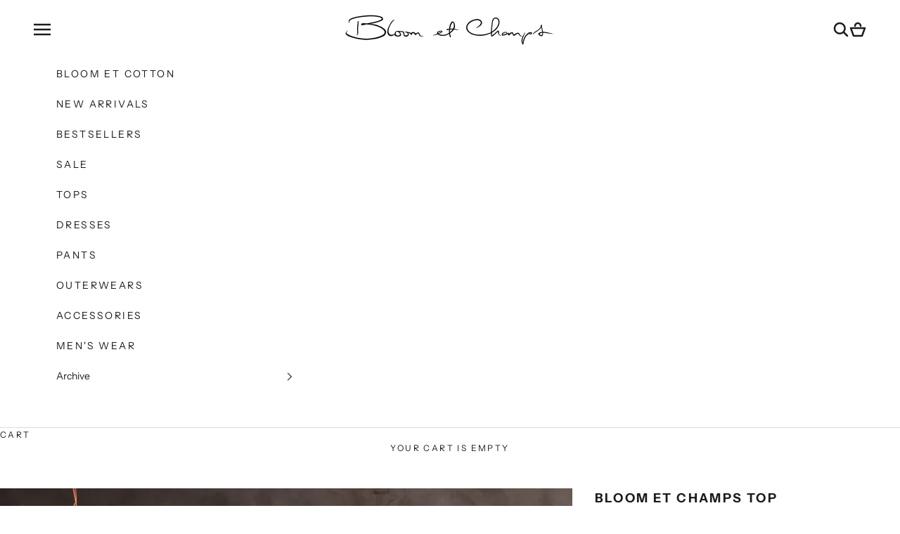

--- FILE ---
content_type: text/html; charset=utf-8
request_url: https://www.bloometchamps.com/products/bloom-et-champs-top-menjuntai-dark-navy
body_size: 19863
content:
<!doctype html>

<html class="no-js" lang="en" dir="ltr">
  <head>
    <meta charset="utf-8">
    <meta name="viewport" content="width=device-width, initial-scale=1.0, height=device-height, minimum-scale=1.0, maximum-scale=5.0">

    <title>Bloom et Champs Top Menjuntai Dark Navy</title><meta name="description" content="Material      : Twill Suiting On model worn with #BloomCelanaTransformer Fit                : fitted Care            : Cool Water Hand Wash, Flat Drip Hang, No Direct Sunlight, No Bleach. Dry Clean Recommended. No wet wash when there are fabrics combinations Color          : Dark Navy Model Size : The model&#39;s height is"><link rel="canonical" href="https://www.bloometchamps.com/products/bloom-et-champs-top-menjuntai-dark-navy"><link rel="preconnect" href="https://fonts.shopifycdn.com" crossorigin><link rel="preload" href="//www.bloometchamps.com/cdn/fonts/instrument_sans/instrumentsans_n4.db86542ae5e1596dbdb28c279ae6c2086c4c5bfa.woff2" as="font" type="font/woff2" crossorigin><link rel="preload" href="//www.bloometchamps.com/cdn/fonts/instrument_sans/instrumentsans_n4.db86542ae5e1596dbdb28c279ae6c2086c4c5bfa.woff2" as="font" type="font/woff2" crossorigin><meta property="og:type" content="product">
  <meta property="og:title" content="Bloom et Champs Top Menjuntai Dark Navy">
  <meta property="product:price:amount" content="785,000">
  <meta property="product:price:currency" content="IDR"><meta property="og:image" content="http://www.bloometchamps.com/cdn/shop/products/7F2D35B4-2AE5-47C1-A11B-21148CDBC855.jpg?v=1631767576&width=2048">
  <meta property="og:image:secure_url" content="https://www.bloometchamps.com/cdn/shop/products/7F2D35B4-2AE5-47C1-A11B-21148CDBC855.jpg?v=1631767576&width=2048">
  <meta property="og:image:width" content="854">
  <meta property="og:image:height" content="1280"><meta property="og:description" content="Material      : Twill Suiting On model worn with #BloomCelanaTransformer Fit                : fitted Care            : Cool Water Hand Wash, Flat Drip Hang, No Direct Sunlight, No Bleach. Dry Clean Recommended. No wet wash when there are fabrics combinations Color          : Dark Navy Model Size : The model&#39;s height is"><meta property="og:url" content="https://www.bloometchamps.com/products/bloom-et-champs-top-menjuntai-dark-navy">
<meta property="og:site_name" content="BLOOM et CHAMPS"><meta name="twitter:card" content="summary"><meta name="twitter:title" content="Bloom et Champs Top Menjuntai Dark Navy">
  <meta name="twitter:description" content="Material      : Twill Suiting On model worn with #BloomCelanaTransformer Fit                : fitted Care            : Cool Water Hand Wash, Flat Drip Hang, No Direct Sunlight, No Bleach. Dry Clean Recommended. No wet wash when there are fabrics combinations Color          : Dark Navy Model Size : The model&#39;s height is 165 cm and wearing size S For Assistance : WA/Line 08788 196 3611                             IG (@bloom_et_champs or @bloomapparels) Sizing is your body size not clothing size  Size           |           S               |          M                |          L              | Bust           | "><meta name="twitter:image" content="https://www.bloometchamps.com/cdn/shop/products/7F2D35B4-2AE5-47C1-A11B-21148CDBC855.jpg?crop=center&height=1200&v=1631767576&width=1200">
  <meta name="twitter:image:alt" content="">
  <script async crossorigin fetchpriority="high" src="/cdn/shopifycloud/importmap-polyfill/es-modules-shim.2.4.0.js"></script>
<script type="application/ld+json">
  {
    "@context": "https://schema.org",
    "@type": "Product",
    "productID": 7104142114966,
    "offers": [{
          "@type": "Offer",
          "name": "S",
          "availability":"https://schema.org/InStock",
          "price": 785000.0,
          "priceCurrency": "IDR",
          "priceValidUntil": "2026-01-27","url": "https://www.bloometchamps.com/products/bloom-et-champs-top-menjuntai-dark-navy?variant=40766049157270"
        },
{
          "@type": "Offer",
          "name": "M",
          "availability":"https://schema.org/InStock",
          "price": 785000.0,
          "priceCurrency": "IDR",
          "priceValidUntil": "2026-01-27","url": "https://www.bloometchamps.com/products/bloom-et-champs-top-menjuntai-dark-navy?variant=40766049190038"
        },
{
          "@type": "Offer",
          "name": "L",
          "availability":"https://schema.org/InStock",
          "price": 785000.0,
          "priceCurrency": "IDR",
          "priceValidUntil": "2026-01-27","url": "https://www.bloometchamps.com/products/bloom-et-champs-top-menjuntai-dark-navy?variant=40766049222806"
        }
],"brand": {
      "@type": "Brand",
      "name": "BLOOM et CHAMPS"
    },
    "name": "Bloom et Champs Top Menjuntai Dark Navy",
    "description": "Material      : Twill Suiting\nOn model worn with #BloomCelanaTransformer\nFit                : fitted \nCare            : Cool Water Hand Wash, Flat Drip Hang, No Direct Sunlight, No Bleach. Dry Clean Recommended. No wet wash when there are fabrics combinations\nColor          : Dark Navy\nModel Size : The model's height is 165 cm and wearing size S\nFor Assistance : WA\/Line 08788 196 3611\n                            IG (@bloom_et_champs or @bloomapparels)\nSizing is your body size not clothing size\n Size           |           S               |          M                |          L              |\nBust           |       86-90 cm      |       90-94 cm      |       94-98cm    |\nWaist         |       68-72 cm      |       72-76 cm      |       76-80 cm    |\nHip             |       90-94 cm      |       94-98 cm      |      98-100 cm   |",
    "category": "",
    "url": "https://www.bloometchamps.com/products/bloom-et-champs-top-menjuntai-dark-navy",
    "sku": "","weight": {
      "@type": "QuantitativeValue",
      "unitCode": "kg",
      "value": 0.4
      },"image": {
      "@type": "ImageObject",
      "url": "https://www.bloometchamps.com/cdn/shop/products/7F2D35B4-2AE5-47C1-A11B-21148CDBC855.jpg?v=1631767576&width=1024",
      "image": "https://www.bloometchamps.com/cdn/shop/products/7F2D35B4-2AE5-47C1-A11B-21148CDBC855.jpg?v=1631767576&width=1024",
      "name": "",
      "width": "1024",
      "height": "1024"
    }
  }
  </script>



  <script type="application/ld+json">
  {
    "@context": "https://schema.org",
    "@type": "BreadcrumbList",
  "itemListElement": [{
      "@type": "ListItem",
      "position": 1,
      "name": "Home",
      "item": "https://www.bloometchamps.com"
    },{
          "@type": "ListItem",
          "position": 2,
          "name": "Bloom et Champs Top Menjuntai Dark Navy",
          "item": "https://www.bloometchamps.com/products/bloom-et-champs-top-menjuntai-dark-navy"
        }]
  }
  </script>

<style>/* Typography (heading) */
  @font-face {
  font-family: "Instrument Sans";
  font-weight: 400;
  font-style: normal;
  font-display: fallback;
  src: url("//www.bloometchamps.com/cdn/fonts/instrument_sans/instrumentsans_n4.db86542ae5e1596dbdb28c279ae6c2086c4c5bfa.woff2") format("woff2"),
       url("//www.bloometchamps.com/cdn/fonts/instrument_sans/instrumentsans_n4.510f1b081e58d08c30978f465518799851ef6d8b.woff") format("woff");
}

@font-face {
  font-family: "Instrument Sans";
  font-weight: 400;
  font-style: italic;
  font-display: fallback;
  src: url("//www.bloometchamps.com/cdn/fonts/instrument_sans/instrumentsans_i4.028d3c3cd8d085648c808ceb20cd2fd1eb3560e5.woff2") format("woff2"),
       url("//www.bloometchamps.com/cdn/fonts/instrument_sans/instrumentsans_i4.7e90d82df8dee29a99237cd19cc529d2206706a2.woff") format("woff");
}

/* Typography (body) */
  @font-face {
  font-family: "Instrument Sans";
  font-weight: 400;
  font-style: normal;
  font-display: fallback;
  src: url("//www.bloometchamps.com/cdn/fonts/instrument_sans/instrumentsans_n4.db86542ae5e1596dbdb28c279ae6c2086c4c5bfa.woff2") format("woff2"),
       url("//www.bloometchamps.com/cdn/fonts/instrument_sans/instrumentsans_n4.510f1b081e58d08c30978f465518799851ef6d8b.woff") format("woff");
}

@font-face {
  font-family: "Instrument Sans";
  font-weight: 400;
  font-style: italic;
  font-display: fallback;
  src: url("//www.bloometchamps.com/cdn/fonts/instrument_sans/instrumentsans_i4.028d3c3cd8d085648c808ceb20cd2fd1eb3560e5.woff2") format("woff2"),
       url("//www.bloometchamps.com/cdn/fonts/instrument_sans/instrumentsans_i4.7e90d82df8dee29a99237cd19cc529d2206706a2.woff") format("woff");
}

@font-face {
  font-family: "Instrument Sans";
  font-weight: 700;
  font-style: normal;
  font-display: fallback;
  src: url("//www.bloometchamps.com/cdn/fonts/instrument_sans/instrumentsans_n7.e4ad9032e203f9a0977786c356573ced65a7419a.woff2") format("woff2"),
       url("//www.bloometchamps.com/cdn/fonts/instrument_sans/instrumentsans_n7.b9e40f166fb7639074ba34738101a9d2990bb41a.woff") format("woff");
}

@font-face {
  font-family: "Instrument Sans";
  font-weight: 700;
  font-style: italic;
  font-display: fallback;
  src: url("//www.bloometchamps.com/cdn/fonts/instrument_sans/instrumentsans_i7.d6063bb5d8f9cbf96eace9e8801697c54f363c6a.woff2") format("woff2"),
       url("//www.bloometchamps.com/cdn/fonts/instrument_sans/instrumentsans_i7.ce33afe63f8198a3ac4261b826b560103542cd36.woff") format("woff");
}

:root {
    /* Container */
    --container-max-width: 100%;
    --container-xxs-max-width: 27.5rem; /* 440px */
    --container-xs-max-width: 42.5rem; /* 680px */
    --container-sm-max-width: 61.25rem; /* 980px */
    --container-md-max-width: 71.875rem; /* 1150px */
    --container-lg-max-width: 78.75rem; /* 1260px */
    --container-xl-max-width: 85rem; /* 1360px */
    --container-gutter: 1.25rem;

    --section-vertical-spacing: 2.5rem;
    --section-vertical-spacing-tight:2.5rem;

    --section-stack-gap:2.25rem;
    --section-stack-gap-tight:2.25rem;

    /* Form settings */
    --form-gap: 1.25rem; /* Gap between fieldset and submit button */
    --fieldset-gap: 1rem; /* Gap between each form input within a fieldset */
    --form-control-gap: 0.625rem; /* Gap between input and label (ignored for floating label) */
    --checkbox-control-gap: 0.75rem; /* Horizontal gap between checkbox and its associated label */
    --input-padding-block: 0.65rem; /* Vertical padding for input, textarea and native select */
    --input-padding-inline: 0.8rem; /* Horizontal padding for input, textarea and native select */
    --checkbox-size: 0.875rem; /* Size (width and height) for checkbox */

    /* Other sizes */
    --sticky-area-height: calc(var(--announcement-bar-is-sticky, 0) * var(--announcement-bar-height, 0px) + var(--header-is-sticky, 0) * var(--header-height, 0px));

    /* RTL support */
    --transform-logical-flip: 1;
    --transform-origin-start: left;
    --transform-origin-end: right;

    /**
     * ---------------------------------------------------------------------
     * TYPOGRAPHY
     * ---------------------------------------------------------------------
     */

    /* Font properties */
    --heading-font-family: "Instrument Sans", sans-serif;
    --heading-font-weight: 400;
    --heading-font-style: normal;
    --heading-text-transform: uppercase;
    --heading-letter-spacing: 0.2em;
    --text-font-family: "Instrument Sans", sans-serif;
    --text-font-weight: 400;
    --text-font-style: normal;
    --text-letter-spacing: 0.2em;
    --button-font: var(--heading-font-style) var(--heading-font-weight) var(--text-sm) / 1.65 var(--heading-font-family);
    --button-text-transform: uppercase;
    --button-letter-spacing: 0.2em;

    /* Font sizes */--text-heading-size-factor: 0.9;
    --text-h1: max(0.6875rem, clamp(1.375rem, 1.146341463414634rem + 0.975609756097561vw, 2rem) * var(--text-heading-size-factor));
    --text-h2: max(0.6875rem, clamp(1.25rem, 1.0670731707317074rem + 0.7804878048780488vw, 1.75rem) * var(--text-heading-size-factor));
    --text-h3: max(0.6875rem, clamp(1.125rem, 1.0335365853658536rem + 0.3902439024390244vw, 1.375rem) * var(--text-heading-size-factor));
    --text-h4: max(0.6875rem, clamp(1rem, 0.9542682926829268rem + 0.1951219512195122vw, 1.125rem) * var(--text-heading-size-factor));
    --text-h5: calc(0.875rem * var(--text-heading-size-factor));
    --text-h6: calc(0.75rem * var(--text-heading-size-factor));

    --text-xs: 0.6875rem;
    --text-sm: 0.75rem;
    --text-base: 0.75rem;
    --text-lg: 0.875rem;
    --text-xl: 1.0rem;

    /* Rounded variables (used for border radius) */
    --rounded-full: 9999px;
    --button-border-radius: 0.25rem;
    --input-border-radius: 0.25rem;

    /* Box shadow */
    --shadow-sm: 0 2px 8px rgb(0 0 0 / 0.05);
    --shadow: 0 5px 15px rgb(0 0 0 / 0.05);
    --shadow-md: 0 5px 30px rgb(0 0 0 / 0.05);
    --shadow-block: px px px rgb(var(--text-primary) / 0.0);

    /**
     * ---------------------------------------------------------------------
     * OTHER
     * ---------------------------------------------------------------------
     */

    --checkmark-svg-url: url(//www.bloometchamps.com/cdn/shop/t/5/assets/checkmark.svg?v=77552481021870063511705298826);
    --cursor-zoom-in-svg-url: url(//www.bloometchamps.com/cdn/shop/t/5/assets/cursor-zoom-in.svg?v=112480252220988712521705305490);
  }

  [dir="rtl"]:root {
    /* RTL support */
    --transform-logical-flip: -1;
    --transform-origin-start: right;
    --transform-origin-end: left;
  }

  @media screen and (min-width: 700px) {
    :root {
      /* Typography (font size) */
      --text-xs: 0.6875rem;
      --text-sm: 0.75rem;
      --text-base: 0.75rem;
      --text-lg: 0.875rem;
      --text-xl: 1.125rem;

      /* Spacing settings */
      --container-gutter: 2rem;
    }
  }

  @media screen and (min-width: 1000px) {
    :root {
      /* Spacing settings */
      --container-gutter: 3rem;

      --section-vertical-spacing: 4rem;
      --section-vertical-spacing-tight: 4rem;

      --section-stack-gap:3rem;
      --section-stack-gap-tight:3rem;
    }
  }:root {/* Overlay used for modal */
    --page-overlay: 0 0 0 / 0.4;

    /* We use the first scheme background as default */
    --page-background: ;

    /* Product colors */
    --on-sale-text: 182 67 66;
    --on-sale-badge-background: 182 67 66;
    --on-sale-badge-text: 255 255 255;
    --sold-out-badge-background: 28 28 28;
    --sold-out-badge-text: 255 255 255;
    --custom-badge-background: 28 28 28;
    --custom-badge-text: 255 255 255;
    --star-color: 28 28 28;

    /* Status colors */
    --success-background: 212 227 203;
    --success-text: 48 122 7;
    --warning-background: 253 241 224;
    --warning-text: 237 138 0;
    --error-background: 237 210 210;
    --error-text: 182 67 66;
  }.color-scheme--scheme-1 {
      /* Color settings */--accent: 28 28 28;
      --text-color: 28 28 28;
      --background: 255 255 255 / 1.0;
      --background-without-opacity: 255 255 255;
      --background-gradient: ;--border-color: 221 221 221;/* Button colors */
      --button-background: 28 28 28;
      --button-text-color: 255 255 255;

      /* Circled buttons */
      --circle-button-background: 255 255 255;
      --circle-button-text-color: 28 28 28;
    }.shopify-section:has(.section-spacing.color-scheme--bg-54922f2e920ba8346f6dc0fba343d673) + .shopify-section:has(.section-spacing.color-scheme--bg-54922f2e920ba8346f6dc0fba343d673:not(.bordered-section)) .section-spacing {
      padding-block-start: 0;
    }.color-scheme--scheme-2 {
      /* Color settings */--accent: 28 28 28;
      --text-color: 28 28 28;
      --background: 239 239 239 / 1.0;
      --background-without-opacity: 239 239 239;
      --background-gradient: ;--border-color: 207 207 207;/* Button colors */
      --button-background: 28 28 28;
      --button-text-color: 255 255 255;

      /* Circled buttons */
      --circle-button-background: 255 255 255;
      --circle-button-text-color: 28 28 28;
    }.shopify-section:has(.section-spacing.color-scheme--bg-609ecfcfee2f667ac6c12366fc6ece56) + .shopify-section:has(.section-spacing.color-scheme--bg-609ecfcfee2f667ac6c12366fc6ece56:not(.bordered-section)) .section-spacing {
      padding-block-start: 0;
    }.color-scheme--scheme-3 {
      /* Color settings */--accent: 255 255 255;
      --text-color: 255 255 255;
      --background: 28 28 28 / 1.0;
      --background-without-opacity: 28 28 28;
      --background-gradient: ;--border-color: 62 62 62;/* Button colors */
      --button-background: 255 255 255;
      --button-text-color: 28 28 28;

      /* Circled buttons */
      --circle-button-background: 255 255 255;
      --circle-button-text-color: 28 28 28;
    }.shopify-section:has(.section-spacing.color-scheme--bg-c1f8cb21047e4797e94d0969dc5d1e44) + .shopify-section:has(.section-spacing.color-scheme--bg-c1f8cb21047e4797e94d0969dc5d1e44:not(.bordered-section)) .section-spacing {
      padding-block-start: 0;
    }.color-scheme--scheme-4 {
      /* Color settings */--accent: 255 255 255;
      --text-color: 255 255 255;
      --background: 0 0 0 / 0.0;
      --background-without-opacity: 0 0 0;
      --background-gradient: ;--border-color: 255 255 255;/* Button colors */
      --button-background: 255 255 255;
      --button-text-color: 28 28 28;

      /* Circled buttons */
      --circle-button-background: 255 255 255;
      --circle-button-text-color: 28 28 28;
    }.shopify-section:has(.section-spacing.color-scheme--bg-3671eee015764974ee0aef1536023e0f) + .shopify-section:has(.section-spacing.color-scheme--bg-3671eee015764974ee0aef1536023e0f:not(.bordered-section)) .section-spacing {
      padding-block-start: 0;
    }.color-scheme--dialog {
      /* Color settings */--accent: 28 28 28;
      --text-color: 28 28 28;
      --background: 255 255 255 / 1.0;
      --background-without-opacity: 255 255 255;
      --background-gradient: ;--border-color: 221 221 221;/* Button colors */
      --button-background: 28 28 28;
      --button-text-color: 255 255 255;

      /* Circled buttons */
      --circle-button-background: 255 255 255;
      --circle-button-text-color: 28 28 28;
    }
</style><script>
  document.documentElement.classList.replace('no-js', 'js');

  // This allows to expose several variables to the global scope, to be used in scripts
  window.themeVariables = {
    settings: {
      showPageTransition: false,
      pageType: "product",
      moneyFormat: "{{amount_no_decimals}}",
      moneyWithCurrencyFormat: "IDR {{amount_no_decimals}}",
      currencyCodeEnabled: true,
      cartType: "drawer",
      staggerMenuApparition: true
    },

    strings: {
      addToCartButton: "Add to cart",
      soldOutButton: "Sold out",
      preOrderButton: "Pre-order",
      unavailableButton: "Unavailable",
      addedToCart: "Added to your cart!",
      closeGallery: "Close gallery",
      zoomGallery: "Zoom picture",
      errorGallery: "Image cannot be loaded",
      soldOutBadge: "Sold out",
      discountBadge: "Save @@",
      sku: "SKU:",
      shippingEstimatorNoResults: "Sorry, we do not ship to your address.",
      shippingEstimatorOneResult: "There is one shipping rate for your address:",
      shippingEstimatorMultipleResults: "There are several shipping rates for your address:",
      shippingEstimatorError: "One or more error occurred while retrieving shipping rates:",
      next: "Next",
      previous: "Previous"
    },

    mediaQueries: {
      'sm': 'screen and (min-width: 700px)',
      'md': 'screen and (min-width: 1000px)',
      'lg': 'screen and (min-width: 1150px)',
      'xl': 'screen and (min-width: 1400px)',
      '2xl': 'screen and (min-width: 1600px)',
      'sm-max': 'screen and (max-width: 699px)',
      'md-max': 'screen and (max-width: 999px)',
      'lg-max': 'screen and (max-width: 1149px)',
      'xl-max': 'screen and (max-width: 1399px)',
      '2xl-max': 'screen and (max-width: 1599px)',
      'motion-safe': '(prefers-reduced-motion: no-preference)',
      'motion-reduce': '(prefers-reduced-motion: reduce)',
      'supports-hover': 'screen and (pointer: fine)',
      'supports-touch': 'screen and (hover: none)'
    }
  };</script><script>
      if (!(HTMLScriptElement.supports && HTMLScriptElement.supports('importmap'))) {
        const importMapPolyfill = document.createElement('script');
        importMapPolyfill.async = true;
        importMapPolyfill.src = "//www.bloometchamps.com/cdn/shop/t/5/assets/es-module-shims.min.js?v=46445230004644522171705298808";

        document.head.appendChild(importMapPolyfill);
      }
    </script>

    <script type="importmap">{
        "imports": {
          "vendor": "//www.bloometchamps.com/cdn/shop/t/5/assets/vendor.min.js?v=180270185114800816751705298809",
          "theme": "//www.bloometchamps.com/cdn/shop/t/5/assets/theme.js?v=72592098415636045991705298809",
          "photoswipe": "//www.bloometchamps.com/cdn/shop/t/5/assets/photoswipe.min.js?v=455721481654031911705298808"
        }
      }
    </script>

    <script type="module" src="//www.bloometchamps.com/cdn/shop/t/5/assets/vendor.min.js?v=180270185114800816751705298809"></script>
    <script type="module" src="//www.bloometchamps.com/cdn/shop/t/5/assets/theme.js?v=72592098415636045991705298809"></script>

    <script>window.performance && window.performance.mark && window.performance.mark('shopify.content_for_header.start');</script><meta name="facebook-domain-verification" content="2ipuryoi4dd5we2s6o6iqho5ietzw6">
<meta name="facebook-domain-verification" content="tz4i20zs5agqpnh61ph3gbynj7vd9m">
<meta id="shopify-digital-wallet" name="shopify-digital-wallet" content="/12846991/digital_wallets/dialog">
<link rel="alternate" type="application/json+oembed" href="https://www.bloometchamps.com/products/bloom-et-champs-top-menjuntai-dark-navy.oembed">
<script async="async" src="/checkouts/internal/preloads.js?locale=en-ID"></script>
<script id="shopify-features" type="application/json">{"accessToken":"6ab4cb2bf958446ae8c57f2fda575e1c","betas":["rich-media-storefront-analytics"],"domain":"www.bloometchamps.com","predictiveSearch":true,"shopId":12846991,"locale":"en"}</script>
<script>var Shopify = Shopify || {};
Shopify.shop = "bloom-et-champs.myshopify.com";
Shopify.locale = "en";
Shopify.currency = {"active":"IDR","rate":"1.0"};
Shopify.country = "ID";
Shopify.theme = {"name":"Prestige","id":134074859670,"schema_name":"Prestige","schema_version":"8.3.0","theme_store_id":855,"role":"main"};
Shopify.theme.handle = "null";
Shopify.theme.style = {"id":null,"handle":null};
Shopify.cdnHost = "www.bloometchamps.com/cdn";
Shopify.routes = Shopify.routes || {};
Shopify.routes.root = "/";</script>
<script type="module">!function(o){(o.Shopify=o.Shopify||{}).modules=!0}(window);</script>
<script>!function(o){function n(){var o=[];function n(){o.push(Array.prototype.slice.apply(arguments))}return n.q=o,n}var t=o.Shopify=o.Shopify||{};t.loadFeatures=n(),t.autoloadFeatures=n()}(window);</script>
<script id="shop-js-analytics" type="application/json">{"pageType":"product"}</script>
<script defer="defer" async type="module" src="//www.bloometchamps.com/cdn/shopifycloud/shop-js/modules/v2/client.init-shop-cart-sync_C5BV16lS.en.esm.js"></script>
<script defer="defer" async type="module" src="//www.bloometchamps.com/cdn/shopifycloud/shop-js/modules/v2/chunk.common_CygWptCX.esm.js"></script>
<script type="module">
  await import("//www.bloometchamps.com/cdn/shopifycloud/shop-js/modules/v2/client.init-shop-cart-sync_C5BV16lS.en.esm.js");
await import("//www.bloometchamps.com/cdn/shopifycloud/shop-js/modules/v2/chunk.common_CygWptCX.esm.js");

  window.Shopify.SignInWithShop?.initShopCartSync?.({"fedCMEnabled":true,"windoidEnabled":true});

</script>
<script>(function() {
  var isLoaded = false;
  function asyncLoad() {
    if (isLoaded) return;
    isLoaded = true;
    var urls = ["https:\/\/cdn.shopify.com\/s\/files\/1\/0683\/1371\/0892\/files\/superlemon-prod-June-9.js?v=1686574524\u0026shop=bloom-et-champs.myshopify.com","https:\/\/cdn.nfcube.com\/instafeed-5413c2c8407a2a5d1e0b508f0e43c42f.js?shop=bloom-et-champs.myshopify.com"];
    for (var i = 0; i < urls.length; i++) {
      var s = document.createElement('script');
      s.type = 'text/javascript';
      s.async = true;
      s.src = urls[i];
      var x = document.getElementsByTagName('script')[0];
      x.parentNode.insertBefore(s, x);
    }
  };
  if(window.attachEvent) {
    window.attachEvent('onload', asyncLoad);
  } else {
    window.addEventListener('load', asyncLoad, false);
  }
})();</script>
<script id="__st">var __st={"a":12846991,"offset":25200,"reqid":"f6c793f4-4165-413f-a564-6ce88fff8a37-1768614971","pageurl":"www.bloometchamps.com\/products\/bloom-et-champs-top-menjuntai-dark-navy","u":"5183ae71bdc1","p":"product","rtyp":"product","rid":7104142114966};</script>
<script>window.ShopifyPaypalV4VisibilityTracking = true;</script>
<script id="captcha-bootstrap">!function(){'use strict';const t='contact',e='account',n='new_comment',o=[[t,t],['blogs',n],['comments',n],[t,'customer']],c=[[e,'customer_login'],[e,'guest_login'],[e,'recover_customer_password'],[e,'create_customer']],r=t=>t.map((([t,e])=>`form[action*='/${t}']:not([data-nocaptcha='true']) input[name='form_type'][value='${e}']`)).join(','),a=t=>()=>t?[...document.querySelectorAll(t)].map((t=>t.form)):[];function s(){const t=[...o],e=r(t);return a(e)}const i='password',u='form_key',d=['recaptcha-v3-token','g-recaptcha-response','h-captcha-response',i],f=()=>{try{return window.sessionStorage}catch{return}},m='__shopify_v',_=t=>t.elements[u];function p(t,e,n=!1){try{const o=window.sessionStorage,c=JSON.parse(o.getItem(e)),{data:r}=function(t){const{data:e,action:n}=t;return t[m]||n?{data:e,action:n}:{data:t,action:n}}(c);for(const[e,n]of Object.entries(r))t.elements[e]&&(t.elements[e].value=n);n&&o.removeItem(e)}catch(o){console.error('form repopulation failed',{error:o})}}const l='form_type',E='cptcha';function T(t){t.dataset[E]=!0}const w=window,h=w.document,L='Shopify',v='ce_forms',y='captcha';let A=!1;((t,e)=>{const n=(g='f06e6c50-85a8-45c8-87d0-21a2b65856fe',I='https://cdn.shopify.com/shopifycloud/storefront-forms-hcaptcha/ce_storefront_forms_captcha_hcaptcha.v1.5.2.iife.js',D={infoText:'Protected by hCaptcha',privacyText:'Privacy',termsText:'Terms'},(t,e,n)=>{const o=w[L][v],c=o.bindForm;if(c)return c(t,g,e,D).then(n);var r;o.q.push([[t,g,e,D],n]),r=I,A||(h.body.append(Object.assign(h.createElement('script'),{id:'captcha-provider',async:!0,src:r})),A=!0)});var g,I,D;w[L]=w[L]||{},w[L][v]=w[L][v]||{},w[L][v].q=[],w[L][y]=w[L][y]||{},w[L][y].protect=function(t,e){n(t,void 0,e),T(t)},Object.freeze(w[L][y]),function(t,e,n,w,h,L){const[v,y,A,g]=function(t,e,n){const i=e?o:[],u=t?c:[],d=[...i,...u],f=r(d),m=r(i),_=r(d.filter((([t,e])=>n.includes(e))));return[a(f),a(m),a(_),s()]}(w,h,L),I=t=>{const e=t.target;return e instanceof HTMLFormElement?e:e&&e.form},D=t=>v().includes(t);t.addEventListener('submit',(t=>{const e=I(t);if(!e)return;const n=D(e)&&!e.dataset.hcaptchaBound&&!e.dataset.recaptchaBound,o=_(e),c=g().includes(e)&&(!o||!o.value);(n||c)&&t.preventDefault(),c&&!n&&(function(t){try{if(!f())return;!function(t){const e=f();if(!e)return;const n=_(t);if(!n)return;const o=n.value;o&&e.removeItem(o)}(t);const e=Array.from(Array(32),(()=>Math.random().toString(36)[2])).join('');!function(t,e){_(t)||t.append(Object.assign(document.createElement('input'),{type:'hidden',name:u})),t.elements[u].value=e}(t,e),function(t,e){const n=f();if(!n)return;const o=[...t.querySelectorAll(`input[type='${i}']`)].map((({name:t})=>t)),c=[...d,...o],r={};for(const[a,s]of new FormData(t).entries())c.includes(a)||(r[a]=s);n.setItem(e,JSON.stringify({[m]:1,action:t.action,data:r}))}(t,e)}catch(e){console.error('failed to persist form',e)}}(e),e.submit())}));const S=(t,e)=>{t&&!t.dataset[E]&&(n(t,e.some((e=>e===t))),T(t))};for(const o of['focusin','change'])t.addEventListener(o,(t=>{const e=I(t);D(e)&&S(e,y())}));const B=e.get('form_key'),M=e.get(l),P=B&&M;t.addEventListener('DOMContentLoaded',(()=>{const t=y();if(P)for(const e of t)e.elements[l].value===M&&p(e,B);[...new Set([...A(),...v().filter((t=>'true'===t.dataset.shopifyCaptcha))])].forEach((e=>S(e,t)))}))}(h,new URLSearchParams(w.location.search),n,t,e,['guest_login'])})(!0,!0)}();</script>
<script integrity="sha256-4kQ18oKyAcykRKYeNunJcIwy7WH5gtpwJnB7kiuLZ1E=" data-source-attribution="shopify.loadfeatures" defer="defer" src="//www.bloometchamps.com/cdn/shopifycloud/storefront/assets/storefront/load_feature-a0a9edcb.js" crossorigin="anonymous"></script>
<script data-source-attribution="shopify.dynamic_checkout.dynamic.init">var Shopify=Shopify||{};Shopify.PaymentButton=Shopify.PaymentButton||{isStorefrontPortableWallets:!0,init:function(){window.Shopify.PaymentButton.init=function(){};var t=document.createElement("script");t.src="https://www.bloometchamps.com/cdn/shopifycloud/portable-wallets/latest/portable-wallets.en.js",t.type="module",document.head.appendChild(t)}};
</script>
<script data-source-attribution="shopify.dynamic_checkout.buyer_consent">
  function portableWalletsHideBuyerConsent(e){var t=document.getElementById("shopify-buyer-consent"),n=document.getElementById("shopify-subscription-policy-button");t&&n&&(t.classList.add("hidden"),t.setAttribute("aria-hidden","true"),n.removeEventListener("click",e))}function portableWalletsShowBuyerConsent(e){var t=document.getElementById("shopify-buyer-consent"),n=document.getElementById("shopify-subscription-policy-button");t&&n&&(t.classList.remove("hidden"),t.removeAttribute("aria-hidden"),n.addEventListener("click",e))}window.Shopify?.PaymentButton&&(window.Shopify.PaymentButton.hideBuyerConsent=portableWalletsHideBuyerConsent,window.Shopify.PaymentButton.showBuyerConsent=portableWalletsShowBuyerConsent);
</script>
<script data-source-attribution="shopify.dynamic_checkout.cart.bootstrap">document.addEventListener("DOMContentLoaded",(function(){function t(){return document.querySelector("shopify-accelerated-checkout-cart, shopify-accelerated-checkout")}if(t())Shopify.PaymentButton.init();else{new MutationObserver((function(e,n){t()&&(Shopify.PaymentButton.init(),n.disconnect())})).observe(document.body,{childList:!0,subtree:!0})}}));
</script>

<script>window.performance && window.performance.mark && window.performance.mark('shopify.content_for_header.end');</script>
<link href="//www.bloometchamps.com/cdn/shop/t/5/assets/theme.css?v=154907259192436341541705298809" rel="stylesheet" type="text/css" media="all" /><link href="//www.bloometchamps.com/cdn/shop/t/5/assets/custom.css?v=111631029716684484051706508620" rel="stylesheet" type="text/css" media="all" />
  <script src="https://cdn.shopify.com/extensions/019b72eb-c043-7f9c-929c-f80ee4242e18/theme-app-ext-10/assets/superlemon-loader.js" type="text/javascript" defer="defer"></script>
<link href="https://cdn.shopify.com/extensions/019b72eb-c043-7f9c-929c-f80ee4242e18/theme-app-ext-10/assets/superlemon.css" rel="stylesheet" type="text/css" media="all">
<script src="https://cdn.shopify.com/extensions/cfc76123-b24f-4e9a-a1dc-585518796af7/forms-2294/assets/shopify-forms-loader.js" type="text/javascript" defer="defer"></script>
<link href="https://monorail-edge.shopifysvc.com" rel="dns-prefetch">
<script>(function(){if ("sendBeacon" in navigator && "performance" in window) {try {var session_token_from_headers = performance.getEntriesByType('navigation')[0].serverTiming.find(x => x.name == '_s').description;} catch {var session_token_from_headers = undefined;}var session_cookie_matches = document.cookie.match(/_shopify_s=([^;]*)/);var session_token_from_cookie = session_cookie_matches && session_cookie_matches.length === 2 ? session_cookie_matches[1] : "";var session_token = session_token_from_headers || session_token_from_cookie || "";function handle_abandonment_event(e) {var entries = performance.getEntries().filter(function(entry) {return /monorail-edge.shopifysvc.com/.test(entry.name);});if (!window.abandonment_tracked && entries.length === 0) {window.abandonment_tracked = true;var currentMs = Date.now();var navigation_start = performance.timing.navigationStart;var payload = {shop_id: 12846991,url: window.location.href,navigation_start,duration: currentMs - navigation_start,session_token,page_type: "product"};window.navigator.sendBeacon("https://monorail-edge.shopifysvc.com/v1/produce", JSON.stringify({schema_id: "online_store_buyer_site_abandonment/1.1",payload: payload,metadata: {event_created_at_ms: currentMs,event_sent_at_ms: currentMs}}));}}window.addEventListener('pagehide', handle_abandonment_event);}}());</script>
<script id="web-pixels-manager-setup">(function e(e,d,r,n,o){if(void 0===o&&(o={}),!Boolean(null===(a=null===(i=window.Shopify)||void 0===i?void 0:i.analytics)||void 0===a?void 0:a.replayQueue)){var i,a;window.Shopify=window.Shopify||{};var t=window.Shopify;t.analytics=t.analytics||{};var s=t.analytics;s.replayQueue=[],s.publish=function(e,d,r){return s.replayQueue.push([e,d,r]),!0};try{self.performance.mark("wpm:start")}catch(e){}var l=function(){var e={modern:/Edge?\/(1{2}[4-9]|1[2-9]\d|[2-9]\d{2}|\d{4,})\.\d+(\.\d+|)|Firefox\/(1{2}[4-9]|1[2-9]\d|[2-9]\d{2}|\d{4,})\.\d+(\.\d+|)|Chrom(ium|e)\/(9{2}|\d{3,})\.\d+(\.\d+|)|(Maci|X1{2}).+ Version\/(15\.\d+|(1[6-9]|[2-9]\d|\d{3,})\.\d+)([,.]\d+|)( \(\w+\)|)( Mobile\/\w+|) Safari\/|Chrome.+OPR\/(9{2}|\d{3,})\.\d+\.\d+|(CPU[ +]OS|iPhone[ +]OS|CPU[ +]iPhone|CPU IPhone OS|CPU iPad OS)[ +]+(15[._]\d+|(1[6-9]|[2-9]\d|\d{3,})[._]\d+)([._]\d+|)|Android:?[ /-](13[3-9]|1[4-9]\d|[2-9]\d{2}|\d{4,})(\.\d+|)(\.\d+|)|Android.+Firefox\/(13[5-9]|1[4-9]\d|[2-9]\d{2}|\d{4,})\.\d+(\.\d+|)|Android.+Chrom(ium|e)\/(13[3-9]|1[4-9]\d|[2-9]\d{2}|\d{4,})\.\d+(\.\d+|)|SamsungBrowser\/([2-9]\d|\d{3,})\.\d+/,legacy:/Edge?\/(1[6-9]|[2-9]\d|\d{3,})\.\d+(\.\d+|)|Firefox\/(5[4-9]|[6-9]\d|\d{3,})\.\d+(\.\d+|)|Chrom(ium|e)\/(5[1-9]|[6-9]\d|\d{3,})\.\d+(\.\d+|)([\d.]+$|.*Safari\/(?![\d.]+ Edge\/[\d.]+$))|(Maci|X1{2}).+ Version\/(10\.\d+|(1[1-9]|[2-9]\d|\d{3,})\.\d+)([,.]\d+|)( \(\w+\)|)( Mobile\/\w+|) Safari\/|Chrome.+OPR\/(3[89]|[4-9]\d|\d{3,})\.\d+\.\d+|(CPU[ +]OS|iPhone[ +]OS|CPU[ +]iPhone|CPU IPhone OS|CPU iPad OS)[ +]+(10[._]\d+|(1[1-9]|[2-9]\d|\d{3,})[._]\d+)([._]\d+|)|Android:?[ /-](13[3-9]|1[4-9]\d|[2-9]\d{2}|\d{4,})(\.\d+|)(\.\d+|)|Mobile Safari.+OPR\/([89]\d|\d{3,})\.\d+\.\d+|Android.+Firefox\/(13[5-9]|1[4-9]\d|[2-9]\d{2}|\d{4,})\.\d+(\.\d+|)|Android.+Chrom(ium|e)\/(13[3-9]|1[4-9]\d|[2-9]\d{2}|\d{4,})\.\d+(\.\d+|)|Android.+(UC? ?Browser|UCWEB|U3)[ /]?(15\.([5-9]|\d{2,})|(1[6-9]|[2-9]\d|\d{3,})\.\d+)\.\d+|SamsungBrowser\/(5\.\d+|([6-9]|\d{2,})\.\d+)|Android.+MQ{2}Browser\/(14(\.(9|\d{2,})|)|(1[5-9]|[2-9]\d|\d{3,})(\.\d+|))(\.\d+|)|K[Aa][Ii]OS\/(3\.\d+|([4-9]|\d{2,})\.\d+)(\.\d+|)/},d=e.modern,r=e.legacy,n=navigator.userAgent;return n.match(d)?"modern":n.match(r)?"legacy":"unknown"}(),u="modern"===l?"modern":"legacy",c=(null!=n?n:{modern:"",legacy:""})[u],f=function(e){return[e.baseUrl,"/wpm","/b",e.hashVersion,"modern"===e.buildTarget?"m":"l",".js"].join("")}({baseUrl:d,hashVersion:r,buildTarget:u}),m=function(e){var d=e.version,r=e.bundleTarget,n=e.surface,o=e.pageUrl,i=e.monorailEndpoint;return{emit:function(e){var a=e.status,t=e.errorMsg,s=(new Date).getTime(),l=JSON.stringify({metadata:{event_sent_at_ms:s},events:[{schema_id:"web_pixels_manager_load/3.1",payload:{version:d,bundle_target:r,page_url:o,status:a,surface:n,error_msg:t},metadata:{event_created_at_ms:s}}]});if(!i)return console&&console.warn&&console.warn("[Web Pixels Manager] No Monorail endpoint provided, skipping logging."),!1;try{return self.navigator.sendBeacon.bind(self.navigator)(i,l)}catch(e){}var u=new XMLHttpRequest;try{return u.open("POST",i,!0),u.setRequestHeader("Content-Type","text/plain"),u.send(l),!0}catch(e){return console&&console.warn&&console.warn("[Web Pixels Manager] Got an unhandled error while logging to Monorail."),!1}}}}({version:r,bundleTarget:l,surface:e.surface,pageUrl:self.location.href,monorailEndpoint:e.monorailEndpoint});try{o.browserTarget=l,function(e){var d=e.src,r=e.async,n=void 0===r||r,o=e.onload,i=e.onerror,a=e.sri,t=e.scriptDataAttributes,s=void 0===t?{}:t,l=document.createElement("script"),u=document.querySelector("head"),c=document.querySelector("body");if(l.async=n,l.src=d,a&&(l.integrity=a,l.crossOrigin="anonymous"),s)for(var f in s)if(Object.prototype.hasOwnProperty.call(s,f))try{l.dataset[f]=s[f]}catch(e){}if(o&&l.addEventListener("load",o),i&&l.addEventListener("error",i),u)u.appendChild(l);else{if(!c)throw new Error("Did not find a head or body element to append the script");c.appendChild(l)}}({src:f,async:!0,onload:function(){if(!function(){var e,d;return Boolean(null===(d=null===(e=window.Shopify)||void 0===e?void 0:e.analytics)||void 0===d?void 0:d.initialized)}()){var d=window.webPixelsManager.init(e)||void 0;if(d){var r=window.Shopify.analytics;r.replayQueue.forEach((function(e){var r=e[0],n=e[1],o=e[2];d.publishCustomEvent(r,n,o)})),r.replayQueue=[],r.publish=d.publishCustomEvent,r.visitor=d.visitor,r.initialized=!0}}},onerror:function(){return m.emit({status:"failed",errorMsg:"".concat(f," has failed to load")})},sri:function(e){var d=/^sha384-[A-Za-z0-9+/=]+$/;return"string"==typeof e&&d.test(e)}(c)?c:"",scriptDataAttributes:o}),m.emit({status:"loading"})}catch(e){m.emit({status:"failed",errorMsg:(null==e?void 0:e.message)||"Unknown error"})}}})({shopId: 12846991,storefrontBaseUrl: "https://www.bloometchamps.com",extensionsBaseUrl: "https://extensions.shopifycdn.com/cdn/shopifycloud/web-pixels-manager",monorailEndpoint: "https://monorail-edge.shopifysvc.com/unstable/produce_batch",surface: "storefront-renderer",enabledBetaFlags: ["2dca8a86"],webPixelsConfigList: [{"id":"shopify-app-pixel","configuration":"{}","eventPayloadVersion":"v1","runtimeContext":"STRICT","scriptVersion":"0450","apiClientId":"shopify-pixel","type":"APP","privacyPurposes":["ANALYTICS","MARKETING"]},{"id":"shopify-custom-pixel","eventPayloadVersion":"v1","runtimeContext":"LAX","scriptVersion":"0450","apiClientId":"shopify-pixel","type":"CUSTOM","privacyPurposes":["ANALYTICS","MARKETING"]}],isMerchantRequest: false,initData: {"shop":{"name":"BLOOM et CHAMPS","paymentSettings":{"currencyCode":"IDR"},"myshopifyDomain":"bloom-et-champs.myshopify.com","countryCode":"ID","storefrontUrl":"https:\/\/www.bloometchamps.com"},"customer":null,"cart":null,"checkout":null,"productVariants":[{"price":{"amount":785000.0,"currencyCode":"IDR"},"product":{"title":"Bloom et Champs Top Menjuntai Dark Navy","vendor":"BLOOM et CHAMPS","id":"7104142114966","untranslatedTitle":"Bloom et Champs Top Menjuntai Dark Navy","url":"\/products\/bloom-et-champs-top-menjuntai-dark-navy","type":""},"id":"40766049157270","image":{"src":"\/\/www.bloometchamps.com\/cdn\/shop\/products\/7F2D35B4-2AE5-47C1-A11B-21148CDBC855.jpg?v=1631767576"},"sku":"","title":"S","untranslatedTitle":"S"},{"price":{"amount":785000.0,"currencyCode":"IDR"},"product":{"title":"Bloom et Champs Top Menjuntai Dark Navy","vendor":"BLOOM et CHAMPS","id":"7104142114966","untranslatedTitle":"Bloom et Champs Top Menjuntai Dark Navy","url":"\/products\/bloom-et-champs-top-menjuntai-dark-navy","type":""},"id":"40766049190038","image":{"src":"\/\/www.bloometchamps.com\/cdn\/shop\/products\/7F2D35B4-2AE5-47C1-A11B-21148CDBC855.jpg?v=1631767576"},"sku":"","title":"M","untranslatedTitle":"M"},{"price":{"amount":785000.0,"currencyCode":"IDR"},"product":{"title":"Bloom et Champs Top Menjuntai Dark Navy","vendor":"BLOOM et CHAMPS","id":"7104142114966","untranslatedTitle":"Bloom et Champs Top Menjuntai Dark Navy","url":"\/products\/bloom-et-champs-top-menjuntai-dark-navy","type":""},"id":"40766049222806","image":{"src":"\/\/www.bloometchamps.com\/cdn\/shop\/products\/7F2D35B4-2AE5-47C1-A11B-21148CDBC855.jpg?v=1631767576"},"sku":"","title":"L","untranslatedTitle":"L"}],"purchasingCompany":null},},"https://www.bloometchamps.com/cdn","fcfee988w5aeb613cpc8e4bc33m6693e112",{"modern":"","legacy":""},{"shopId":"12846991","storefrontBaseUrl":"https:\/\/www.bloometchamps.com","extensionBaseUrl":"https:\/\/extensions.shopifycdn.com\/cdn\/shopifycloud\/web-pixels-manager","surface":"storefront-renderer","enabledBetaFlags":"[\"2dca8a86\"]","isMerchantRequest":"false","hashVersion":"fcfee988w5aeb613cpc8e4bc33m6693e112","publish":"custom","events":"[[\"page_viewed\",{}],[\"product_viewed\",{\"productVariant\":{\"price\":{\"amount\":785000.0,\"currencyCode\":\"IDR\"},\"product\":{\"title\":\"Bloom et Champs Top Menjuntai Dark Navy\",\"vendor\":\"BLOOM et CHAMPS\",\"id\":\"7104142114966\",\"untranslatedTitle\":\"Bloom et Champs Top Menjuntai Dark Navy\",\"url\":\"\/products\/bloom-et-champs-top-menjuntai-dark-navy\",\"type\":\"\"},\"id\":\"40766049157270\",\"image\":{\"src\":\"\/\/www.bloometchamps.com\/cdn\/shop\/products\/7F2D35B4-2AE5-47C1-A11B-21148CDBC855.jpg?v=1631767576\"},\"sku\":\"\",\"title\":\"S\",\"untranslatedTitle\":\"S\"}}]]"});</script><script>
  window.ShopifyAnalytics = window.ShopifyAnalytics || {};
  window.ShopifyAnalytics.meta = window.ShopifyAnalytics.meta || {};
  window.ShopifyAnalytics.meta.currency = 'IDR';
  var meta = {"product":{"id":7104142114966,"gid":"gid:\/\/shopify\/Product\/7104142114966","vendor":"BLOOM et CHAMPS","type":"","handle":"bloom-et-champs-top-menjuntai-dark-navy","variants":[{"id":40766049157270,"price":78500000,"name":"Bloom et Champs Top Menjuntai Dark Navy - S","public_title":"S","sku":""},{"id":40766049190038,"price":78500000,"name":"Bloom et Champs Top Menjuntai Dark Navy - M","public_title":"M","sku":""},{"id":40766049222806,"price":78500000,"name":"Bloom et Champs Top Menjuntai Dark Navy - L","public_title":"L","sku":""}],"remote":false},"page":{"pageType":"product","resourceType":"product","resourceId":7104142114966,"requestId":"f6c793f4-4165-413f-a564-6ce88fff8a37-1768614971"}};
  for (var attr in meta) {
    window.ShopifyAnalytics.meta[attr] = meta[attr];
  }
</script>
<script class="analytics">
  (function () {
    var customDocumentWrite = function(content) {
      var jquery = null;

      if (window.jQuery) {
        jquery = window.jQuery;
      } else if (window.Checkout && window.Checkout.$) {
        jquery = window.Checkout.$;
      }

      if (jquery) {
        jquery('body').append(content);
      }
    };

    var hasLoggedConversion = function(token) {
      if (token) {
        return document.cookie.indexOf('loggedConversion=' + token) !== -1;
      }
      return false;
    }

    var setCookieIfConversion = function(token) {
      if (token) {
        var twoMonthsFromNow = new Date(Date.now());
        twoMonthsFromNow.setMonth(twoMonthsFromNow.getMonth() + 2);

        document.cookie = 'loggedConversion=' + token + '; expires=' + twoMonthsFromNow;
      }
    }

    var trekkie = window.ShopifyAnalytics.lib = window.trekkie = window.trekkie || [];
    if (trekkie.integrations) {
      return;
    }
    trekkie.methods = [
      'identify',
      'page',
      'ready',
      'track',
      'trackForm',
      'trackLink'
    ];
    trekkie.factory = function(method) {
      return function() {
        var args = Array.prototype.slice.call(arguments);
        args.unshift(method);
        trekkie.push(args);
        return trekkie;
      };
    };
    for (var i = 0; i < trekkie.methods.length; i++) {
      var key = trekkie.methods[i];
      trekkie[key] = trekkie.factory(key);
    }
    trekkie.load = function(config) {
      trekkie.config = config || {};
      trekkie.config.initialDocumentCookie = document.cookie;
      var first = document.getElementsByTagName('script')[0];
      var script = document.createElement('script');
      script.type = 'text/javascript';
      script.onerror = function(e) {
        var scriptFallback = document.createElement('script');
        scriptFallback.type = 'text/javascript';
        scriptFallback.onerror = function(error) {
                var Monorail = {
      produce: function produce(monorailDomain, schemaId, payload) {
        var currentMs = new Date().getTime();
        var event = {
          schema_id: schemaId,
          payload: payload,
          metadata: {
            event_created_at_ms: currentMs,
            event_sent_at_ms: currentMs
          }
        };
        return Monorail.sendRequest("https://" + monorailDomain + "/v1/produce", JSON.stringify(event));
      },
      sendRequest: function sendRequest(endpointUrl, payload) {
        // Try the sendBeacon API
        if (window && window.navigator && typeof window.navigator.sendBeacon === 'function' && typeof window.Blob === 'function' && !Monorail.isIos12()) {
          var blobData = new window.Blob([payload], {
            type: 'text/plain'
          });

          if (window.navigator.sendBeacon(endpointUrl, blobData)) {
            return true;
          } // sendBeacon was not successful

        } // XHR beacon

        var xhr = new XMLHttpRequest();

        try {
          xhr.open('POST', endpointUrl);
          xhr.setRequestHeader('Content-Type', 'text/plain');
          xhr.send(payload);
        } catch (e) {
          console.log(e);
        }

        return false;
      },
      isIos12: function isIos12() {
        return window.navigator.userAgent.lastIndexOf('iPhone; CPU iPhone OS 12_') !== -1 || window.navigator.userAgent.lastIndexOf('iPad; CPU OS 12_') !== -1;
      }
    };
    Monorail.produce('monorail-edge.shopifysvc.com',
      'trekkie_storefront_load_errors/1.1',
      {shop_id: 12846991,
      theme_id: 134074859670,
      app_name: "storefront",
      context_url: window.location.href,
      source_url: "//www.bloometchamps.com/cdn/s/trekkie.storefront.cd680fe47e6c39ca5d5df5f0a32d569bc48c0f27.min.js"});

        };
        scriptFallback.async = true;
        scriptFallback.src = '//www.bloometchamps.com/cdn/s/trekkie.storefront.cd680fe47e6c39ca5d5df5f0a32d569bc48c0f27.min.js';
        first.parentNode.insertBefore(scriptFallback, first);
      };
      script.async = true;
      script.src = '//www.bloometchamps.com/cdn/s/trekkie.storefront.cd680fe47e6c39ca5d5df5f0a32d569bc48c0f27.min.js';
      first.parentNode.insertBefore(script, first);
    };
    trekkie.load(
      {"Trekkie":{"appName":"storefront","development":false,"defaultAttributes":{"shopId":12846991,"isMerchantRequest":null,"themeId":134074859670,"themeCityHash":"7840770986753528100","contentLanguage":"en","currency":"IDR","eventMetadataId":"a9a6c88e-900b-4776-bd8d-5cb88108687b"},"isServerSideCookieWritingEnabled":true,"monorailRegion":"shop_domain","enabledBetaFlags":["65f19447"]},"Session Attribution":{},"S2S":{"facebookCapiEnabled":false,"source":"trekkie-storefront-renderer","apiClientId":580111}}
    );

    var loaded = false;
    trekkie.ready(function() {
      if (loaded) return;
      loaded = true;

      window.ShopifyAnalytics.lib = window.trekkie;

      var originalDocumentWrite = document.write;
      document.write = customDocumentWrite;
      try { window.ShopifyAnalytics.merchantGoogleAnalytics.call(this); } catch(error) {};
      document.write = originalDocumentWrite;

      window.ShopifyAnalytics.lib.page(null,{"pageType":"product","resourceType":"product","resourceId":7104142114966,"requestId":"f6c793f4-4165-413f-a564-6ce88fff8a37-1768614971","shopifyEmitted":true});

      var match = window.location.pathname.match(/checkouts\/(.+)\/(thank_you|post_purchase)/)
      var token = match? match[1]: undefined;
      if (!hasLoggedConversion(token)) {
        setCookieIfConversion(token);
        window.ShopifyAnalytics.lib.track("Viewed Product",{"currency":"IDR","variantId":40766049157270,"productId":7104142114966,"productGid":"gid:\/\/shopify\/Product\/7104142114966","name":"Bloom et Champs Top Menjuntai Dark Navy - S","price":"785000.00","sku":"","brand":"BLOOM et CHAMPS","variant":"S","category":"","nonInteraction":true,"remote":false},undefined,undefined,{"shopifyEmitted":true});
      window.ShopifyAnalytics.lib.track("monorail:\/\/trekkie_storefront_viewed_product\/1.1",{"currency":"IDR","variantId":40766049157270,"productId":7104142114966,"productGid":"gid:\/\/shopify\/Product\/7104142114966","name":"Bloom et Champs Top Menjuntai Dark Navy - S","price":"785000.00","sku":"","brand":"BLOOM et CHAMPS","variant":"S","category":"","nonInteraction":true,"remote":false,"referer":"https:\/\/www.bloometchamps.com\/products\/bloom-et-champs-top-menjuntai-dark-navy"});
      }
    });


        var eventsListenerScript = document.createElement('script');
        eventsListenerScript.async = true;
        eventsListenerScript.src = "//www.bloometchamps.com/cdn/shopifycloud/storefront/assets/shop_events_listener-3da45d37.js";
        document.getElementsByTagName('head')[0].appendChild(eventsListenerScript);

})();</script>
<script
  defer
  src="https://www.bloometchamps.com/cdn/shopifycloud/perf-kit/shopify-perf-kit-3.0.4.min.js"
  data-application="storefront-renderer"
  data-shop-id="12846991"
  data-render-region="gcp-us-central1"
  data-page-type="product"
  data-theme-instance-id="134074859670"
  data-theme-name="Prestige"
  data-theme-version="8.3.0"
  data-monorail-region="shop_domain"
  data-resource-timing-sampling-rate="10"
  data-shs="true"
  data-shs-beacon="true"
  data-shs-export-with-fetch="true"
  data-shs-logs-sample-rate="1"
  data-shs-beacon-endpoint="https://www.bloometchamps.com/api/collect"
></script>
</head>

  

  <body class="features--button-transition  color-scheme color-scheme--scheme-1 template-product"><template id="drawer-default-template">
  <div part="base">
    <div part="overlay"></div>

    <div part="content">
      <header part="header">
        <slot name="header"></slot>

        <button type="button" is="dialog-close-button" part="close-button tap-area" aria-label="Close"><svg aria-hidden="true" focusable="false" fill="none" width="14" class="icon icon-close" viewBox="0 0 16 16">
      <path d="m1 1 14 14M1 15 15 1" stroke="currentColor" stroke-width="2.5"/>
    </svg>

  </button>
      </header>

      <div part="body">
        <slot></slot>
      </div>

      <footer part="footer">
        <slot name="footer"></slot>
      </footer>
    </div>
  </div>
</template><template id="modal-default-template">
  <div part="base">
    <div part="overlay"></div>

    <div part="content">
      <header part="header">
        <slot name="header"></slot>

        <button type="button" is="dialog-close-button" part="close-button tap-area" aria-label="Close"><svg aria-hidden="true" focusable="false" fill="none" width="14" class="icon icon-close" viewBox="0 0 16 16">
      <path d="m1 1 14 14M1 15 15 1" stroke="currentColor" stroke-width="2.5"/>
    </svg>

  </button>
      </header>

      <div part="body">
        <slot></slot>
      </div>
    </div>
  </div>
</template><template id="popover-default-template">
  <div part="base">
    <div part="overlay"></div>

    <div part="content">
      <header part="header">
        <slot name="header"></slot>

        <button type="button" is="dialog-close-button" part="close-button tap-area" aria-label="Close"><svg aria-hidden="true" focusable="false" fill="none" width="14" class="icon icon-close" viewBox="0 0 16 16">
      <path d="m1 1 14 14M1 15 15 1" stroke="currentColor" stroke-width="2.5"/>
    </svg>

  </button>
      </header>

      <div part="body">
        <slot></slot>
      </div>
    </div>
  </div>
</template><template id="header-search-default-template">
  <div part="base">
    <div part="overlay"></div>

    <div part="content">
      <slot></slot>
    </div>
  </div>
</template><template id="video-media-default-template">
  <slot></slot>

  <svg part="play-button" fill="none" width="48" height="48" viewBox="0 0 48 48">
    <path fill-rule="evenodd" clip-rule="evenodd" d="M48 24c0 13.255-10.745 24-24 24S0 37.255 0 24 10.745 0 24 0s24 10.745 24 24Zm-18 0-9-6.6v13.2l9-6.6Z" fill="var(--play-button-background, #ffffff)"/>
  </svg>
</template><loading-bar class="loading-bar" aria-hidden="true"></loading-bar>
    <a href="#main" allow-hash-change class="skip-to-content sr-only">Skip to content</a>

    <span id="header-scroll-tracker" style="position: absolute; width: 1px; height: 1px; top: var(--header-scroll-tracker-offset, 10px); left: 0;"></span><!-- BEGIN sections: header-group -->
<header id="shopify-section-sections--16437918892182__header" class="shopify-section shopify-section-group-header-group shopify-section--header"><style>
  :root {
    --header-is-sticky: 1;
  }

  #shopify-section-sections--16437918892182__header {
    --header-grid: "primary-nav logo secondary-nav" / minmax(0, 1fr) auto minmax(0, 1fr);
    --header-padding-block: 1rem;
    --header-transparent-header-text-color: 255 255 255;
    --header-separation-border-color: 28 28 28 / 0.15;

    position: relative;
    z-index: 5;
  }

  @media screen and (min-width: 700px) {
    #shopify-section-sections--16437918892182__header {
      --header-padding-block: 1.2rem;
    }
  }

  @media screen and (min-width: 1000px) {
    #shopify-section-sections--16437918892182__header {}
  }#shopify-section-sections--16437918892182__header {
      position: sticky;
      top: 0;
    }

    .shopify-section--announcement-bar ~ #shopify-section-sections--16437918892182__header {
      top: calc(var(--announcement-bar-is-sticky, 0) * var(--announcement-bar-height, 0px));
    }#shopify-section-sections--16437918892182__header {
      --header-logo-width: 150px;
    }

    @media screen and (min-width: 700px) {
      #shopify-section-sections--16437918892182__header {
        --header-logo-width: 300px;
      }
    }</style>

<height-observer variable="header">
  <x-header class="header color-scheme color-scheme--scheme-1">
      <a href="/" class="header__logo"><span class="sr-only">BLOOM et CHAMPS</span><img src="//www.bloometchamps.com/cdn/shop/files/logo-bec-black.png?v=1705304507&amp;width=1000" alt="" srcset="//www.bloometchamps.com/cdn/shop/files/logo-bec-black.png?v=1705304507&amp;width=600 600w, //www.bloometchamps.com/cdn/shop/files/logo-bec-black.png?v=1705304507&amp;width=900 900w" width="1000" height="153" sizes="300px" class="header__logo-image"><img src="//www.bloometchamps.com/cdn/shop/files/logo-bec-white.png?v=1705304514&amp;width=1000" alt="" srcset="//www.bloometchamps.com/cdn/shop/files/logo-bec-white.png?v=1705304514&amp;width=600 600w, //www.bloometchamps.com/cdn/shop/files/logo-bec-white.png?v=1705304514&amp;width=900 900w" width="1000" height="153" sizes="300px" class="header__logo-image header__logo-image--transparent"></a>
    
<nav class="header__primary-nav " aria-label="Primary navigation">
        <button type="button" aria-controls="sidebar-menu" >
          <span class="sr-only">Open navigation menu</span><svg aria-hidden="true" fill="none" focusable="false" width="24" class="header__nav-icon icon icon-hamburger" viewBox="0 0 24 24">
      <path d="M1 19h22M1 12h22M1 5h22" stroke="currentColor" stroke-width="2.5" stroke-linecap="square"/>
    </svg></button></nav><nav class="header__secondary-nav" aria-label="Secondary navigation"><a href="/search" aria-controls="header-search-sections--16437918892182__header">
          <span class="sr-only">Open search</span><svg aria-hidden="true" fill="none" focusable="false" width="24" class="header__nav-icon icon icon-search" viewBox="0 0 24 24">
      <path d="M10.364 3a7.364 7.364 0 1 0 0 14.727 7.364 7.364 0 0 0 0-14.727Z" stroke="currentColor" stroke-width="2.5" stroke-miterlimit="10"/>
      <path d="M15.857 15.858 21 21.001" stroke="currentColor" stroke-width="2.5" stroke-miterlimit="10" stroke-linecap="round"/>
    </svg></a><a href="/cart" class="relative" aria-controls="cart-drawer">
        <span class="sr-only">Open cart</span><svg aria-hidden="true" fill="none" focusable="false" width="24" class="header__nav-icon icon icon-cart" viewBox="0 0 24 24"><path d="M2 10h20l-4 11H6L2 10Zm14-3a4 4 0 0 0-8 0" stroke="currentColor" stroke-width="2.5" stroke-linecap="round" stroke-linejoin="round"/></svg><cart-dot class="header__cart-dot  "></cart-dot>
      </a>
    </nav><header-search id="header-search-sections--16437918892182__header" class="header-search">
  <div class="container">
    <form id="predictive-search-form" action="/search" method="GET" aria-owns="header-predictive-search" class="header-search__form" role="search">
      <div class="header-search__form-control"><svg aria-hidden="true" fill="none" focusable="false" width="20" class="icon icon-search" viewBox="0 0 24 24">
      <path d="M10.364 3a7.364 7.364 0 1 0 0 14.727 7.364 7.364 0 0 0 0-14.727Z" stroke="currentColor" stroke-width="2.5" stroke-miterlimit="10"/>
      <path d="M15.857 15.858 21 21.001" stroke="currentColor" stroke-width="2.5" stroke-miterlimit="10" stroke-linecap="round"/>
    </svg><input type="search" name="q" spellcheck="false" class="header-search__input h5 sm:h4" aria-label="Search" placeholder="Search for...">
        <button type="button" is="dialog-close-button">
          <span class="sr-only">Close</span><svg aria-hidden="true" focusable="false" fill="none" width="16" class="icon icon-close" viewBox="0 0 16 16">
      <path d="m1 1 14 14M1 15 15 1" stroke="currentColor" stroke-width="2.5"/>
    </svg>

  </button>
      </div>
    </form>

    <predictive-search id="header-predictive-search" class="predictive-search">
      <div class="predictive-search__content" slot="results"></div>
    </predictive-search>
  </div>
</header-search><template id="header-sidebar-template">
  <div part="base">
    <div part="overlay"></div>

    <div part="content">
      <header part="header">
        <button type="button" is="dialog-close-button" part="close-button tap-area" aria-label="Close"><svg aria-hidden="true" focusable="false" fill="none" width="16" class="icon icon-close" viewBox="0 0 16 16">
      <path d="m1 1 14 14M1 15 15 1" stroke="currentColor" stroke-width="2.5"/>
    </svg>

  </button>
      </header>

      <div part="panel-list">
        <slot name="main-panel"></slot><slot name="collapsible-panel"></slot></div>
    </div>
  </div>
</template>

<header-sidebar id="sidebar-menu" class="header-sidebar drawer drawer--sm color-scheme color-scheme--scheme-1" template="header-sidebar-template" open-from="left"><div class="header-sidebar__main-panel" slot="main-panel">
    <div class="header-sidebar__scroller">
      <ul class="header-sidebar__linklist  unstyled-list" role="list"><li><a href="/collections/bloom-et-cotton" class="header-sidebar__linklist-button h6">BLOOM ET COTTON</a></li><li><a href="/collections/new-arrivals" class="header-sidebar__linklist-button h6">NEW ARRIVALS</a></li><li><a href="/collections/bestsellers-2018" class="header-sidebar__linklist-button h6">BESTSELLERS</a></li><li><a href="/collections/sale" class="header-sidebar__linklist-button h6">SALE</a></li><li><a href="/collections/top-white-blazer" class="header-sidebar__linklist-button h6">Tops</a></li><li><a href="/collections/dress" class="header-sidebar__linklist-button h6">Dresses</a></li><li><a href="/collections/trousers" class="header-sidebar__linklist-button h6">Pants</a></li><li><a href="/collections/trousers-1" class="header-sidebar__linklist-button h6">Outerwears</a></li><li><a href="/collections/accessories" class="header-sidebar__linklist-button h6">Accessories</a></li><li><a href="/collections/mens-wear" class="header-sidebar__linklist-button h6">Men's Wear</a></li><li><button type="button" class="header-sidebar__linklist-button h6" aria-controls="header-panel-11" aria-expanded="false">Archive<svg aria-hidden="true" focusable="false" fill="none" width="12" class="icon icon-chevron-right  icon--direction-aware" viewBox="0 0 10 10">
      <path d="m3 9 4-4-4-4" stroke="currentColor" stroke-linecap="square"/>
    </svg></button></li></ul>
    </div></div><header-sidebar-collapsible-panel class="header-sidebar__collapsible-panel" slot="collapsible-panel">
      <div class="header-sidebar__scroller"><div id="header-panel-11" class="header-sidebar__sub-panel" hidden>
              <button type="button" class="header-sidebar__back-button link-faded  text-with-icon h6 md:hidden" data-action="close-panel"><svg aria-hidden="true" focusable="false" fill="none" width="12" class="icon icon-chevron-left  icon--direction-aware" viewBox="0 0 10 10">
      <path d="M7 1 3 5l4 4" stroke="currentColor" stroke-linecap="square"/>
    </svg>Archive</button>

              <ul class="header-sidebar__linklist  unstyled-list" role="list"><li><a href="/collections/2021-2022" class="header-sidebar__linklist-button h6">2021-2022</a></li><li><a href="/collections/2019-2020" class="header-sidebar__linklist-button h6">2019-2020</a></li><li><a href="/collections/2018" class="header-sidebar__linklist-button h6">2018</a></li><li><a href="/collections/2017" class="header-sidebar__linklist-button h6">2017</a></li><li><a href="/collections/f-w-2016" class="header-sidebar__linklist-button h6">2016</a></li></ul></div></div>
    </header-sidebar-collapsible-panel></header-sidebar></x-header>
</height-observer>

<script>
  document.documentElement.style.setProperty('--header-height', `${Math.round(document.getElementById('shopify-section-sections--16437918892182__header').clientHeight)}px`);
</script>


</header>
<!-- END sections: header-group --><!-- BEGIN sections: overlay-group -->
<section id="shopify-section-sections--16437918924950__cart-drawer" class="shopify-section shopify-section-group-overlay-group shopify-section--cart-drawer"><cart-drawer id="cart-drawer" class="cart-drawer drawer drawer--center-body color-scheme color-scheme--scheme-1" initial-focus="false" handle-editor-events>
  <p class="h4" slot="header">Cart</p><p class="h5 text-center">Your cart is empty</p></cart-drawer>

</section>
<!-- END sections: overlay-group --><main id="main" class="anchor">
      <section id="shopify-section-template--16437918531734__main" class="shopify-section shopify-section--main-product"><style>
  #shopify-section-template--16437918531734__main {
    --product-grid: "product-gallery" "product-info" "product-content" / minmax(0, 1fr);
  }

  @media screen and (min-width: 1000px) {
    #shopify-section-template--16437918531734__main {--product-grid: "product-gallery product-info" auto "product-content product-info" minmax(0, 1fr) / minmax(0, 0.65fr) minmax(0, 0.35fr);}
  }
</style><div class="section-spacing section-spacing--tight color-scheme color-scheme--scheme-1 color-scheme--bg-54922f2e920ba8346f6dc0fba343d673">
  <div class="container ">
    <div class="product"><style>@media screen and (min-width: 1000px) {
    #shopify-section-template--16437918531734__main {--product-gallery-carousel-grid: auto-flow dense / repeat(2, minmax(0, 1fr));
        --product-gallery-carousel-scroll-snap-type: none;
        --product-gallery-carousel-gap: 5px;}#shopify-section-template--16437918531734__main .product-gallery__media:not([hidden]) {
        grid-column: span 2;
      }

      #shopify-section-template--16437918531734__main .product-gallery__media:not([hidden]) ~ .product-gallery__media {
        grid-column: span 1;
      }}
</style>

<product-gallery class="product-gallery" form="product-form-7104142114966-template--16437918531734__main"  allow-zoom="2"><button class="product-gallery__zoom-button circle-button circle-button--sm md:hidden" is="open-lightbox-button">
      <span class="sr-only">Zoom picture</span><svg aria-hidden="true" focusable="false" width="14" class="icon icon-zoom" viewBox="0 0 14 14">
      <path d="M9.432 9.432a4.94 4.94 0 1 1-6.985-6.985 4.94 4.94 0 0 1 6.985 6.985Zm0 0L13 13" fill="none" stroke="currentColor" stroke-linecap="square"/>
      <path d="M6 3.5V6m0 2.5V6m0 0H3.5h5" fill="none" stroke="currentColor" />
    </svg></button><div class="product-gallery__image-list"><div class="contents"><scroll-carousel adaptive-height id="product-gallery-carousel-7104142114966-template--16437918531734__main" class="product-gallery__carousel scroll-area full-bleed md:unbleed" role="region"><div class="product-gallery__media snap-center is-initial" data-media-type="image" data-media-id="22996604158102" role="group" aria-label="Item 1 of 8" ><img src="//www.bloometchamps.com/cdn/shop/products/7F2D35B4-2AE5-47C1-A11B-21148CDBC855.jpg?v=1631767576&amp;width=854" alt="Bloom et Champs Top Menjuntai Dark Navy" srcset="//www.bloometchamps.com/cdn/shop/products/7F2D35B4-2AE5-47C1-A11B-21148CDBC855.jpg?v=1631767576&amp;width=200 200w, //www.bloometchamps.com/cdn/shop/products/7F2D35B4-2AE5-47C1-A11B-21148CDBC855.jpg?v=1631767576&amp;width=300 300w, //www.bloometchamps.com/cdn/shop/products/7F2D35B4-2AE5-47C1-A11B-21148CDBC855.jpg?v=1631767576&amp;width=400 400w, //www.bloometchamps.com/cdn/shop/products/7F2D35B4-2AE5-47C1-A11B-21148CDBC855.jpg?v=1631767576&amp;width=500 500w, //www.bloometchamps.com/cdn/shop/products/7F2D35B4-2AE5-47C1-A11B-21148CDBC855.jpg?v=1631767576&amp;width=600 600w, //www.bloometchamps.com/cdn/shop/products/7F2D35B4-2AE5-47C1-A11B-21148CDBC855.jpg?v=1631767576&amp;width=700 700w, //www.bloometchamps.com/cdn/shop/products/7F2D35B4-2AE5-47C1-A11B-21148CDBC855.jpg?v=1631767576&amp;width=800 800w" width="854" height="1280" loading="eager" fetchpriority="high" sizes="(max-width: 699px) calc(100vw - 40px), (max-width: 999px) calc(100vw - 64px), calc(65vw - 96px)"></div><div class="product-gallery__media snap-center " data-media-type="image" data-media-id="22996604190870" role="group" aria-label="Item 2 of 8" ><img src="//www.bloometchamps.com/cdn/shop/products/AD956321-9FB0-423A-A739-BF927DE05EEF.jpg?v=1631767578&amp;width=853" alt="Bloom et Champs Top Menjuntai Dark Navy" srcset="//www.bloometchamps.com/cdn/shop/products/AD956321-9FB0-423A-A739-BF927DE05EEF.jpg?v=1631767578&amp;width=200 200w, //www.bloometchamps.com/cdn/shop/products/AD956321-9FB0-423A-A739-BF927DE05EEF.jpg?v=1631767578&amp;width=300 300w, //www.bloometchamps.com/cdn/shop/products/AD956321-9FB0-423A-A739-BF927DE05EEF.jpg?v=1631767578&amp;width=400 400w, //www.bloometchamps.com/cdn/shop/products/AD956321-9FB0-423A-A739-BF927DE05EEF.jpg?v=1631767578&amp;width=500 500w, //www.bloometchamps.com/cdn/shop/products/AD956321-9FB0-423A-A739-BF927DE05EEF.jpg?v=1631767578&amp;width=600 600w, //www.bloometchamps.com/cdn/shop/products/AD956321-9FB0-423A-A739-BF927DE05EEF.jpg?v=1631767578&amp;width=700 700w, //www.bloometchamps.com/cdn/shop/products/AD956321-9FB0-423A-A739-BF927DE05EEF.jpg?v=1631767578&amp;width=800 800w" width="853" height="1280" loading="lazy" fetchpriority="auto" sizes="(max-width: 699px) calc(100vw - 40px), (max-width: 999px) calc(100vw - 64px), calc(65vw - 96px)"></div><div class="product-gallery__media snap-center " data-media-type="image" data-media-id="22996604223638" role="group" aria-label="Item 3 of 8" ><img src="//www.bloometchamps.com/cdn/shop/products/22A828C8-A141-4306-9A69-957809424DDD.jpg?v=1631767578&amp;width=853" alt="Bloom et Champs Top Menjuntai Dark Navy" srcset="//www.bloometchamps.com/cdn/shop/products/22A828C8-A141-4306-9A69-957809424DDD.jpg?v=1631767578&amp;width=200 200w, //www.bloometchamps.com/cdn/shop/products/22A828C8-A141-4306-9A69-957809424DDD.jpg?v=1631767578&amp;width=300 300w, //www.bloometchamps.com/cdn/shop/products/22A828C8-A141-4306-9A69-957809424DDD.jpg?v=1631767578&amp;width=400 400w, //www.bloometchamps.com/cdn/shop/products/22A828C8-A141-4306-9A69-957809424DDD.jpg?v=1631767578&amp;width=500 500w, //www.bloometchamps.com/cdn/shop/products/22A828C8-A141-4306-9A69-957809424DDD.jpg?v=1631767578&amp;width=600 600w, //www.bloometchamps.com/cdn/shop/products/22A828C8-A141-4306-9A69-957809424DDD.jpg?v=1631767578&amp;width=700 700w, //www.bloometchamps.com/cdn/shop/products/22A828C8-A141-4306-9A69-957809424DDD.jpg?v=1631767578&amp;width=800 800w" width="853" height="1280" loading="lazy" fetchpriority="auto" sizes="(max-width: 699px) calc(100vw - 40px), (max-width: 999px) calc(100vw - 64px), calc(65vw - 96px)"></div><div class="product-gallery__media snap-center " data-media-type="image" data-media-id="22996604256406" role="group" aria-label="Item 4 of 8" ><img src="//www.bloometchamps.com/cdn/shop/products/24FBD1FC-D385-4435-A9CB-81B032B4F206.jpg?v=1631767578&amp;width=853" alt="Bloom et Champs Top Menjuntai Dark Navy" srcset="//www.bloometchamps.com/cdn/shop/products/24FBD1FC-D385-4435-A9CB-81B032B4F206.jpg?v=1631767578&amp;width=200 200w, //www.bloometchamps.com/cdn/shop/products/24FBD1FC-D385-4435-A9CB-81B032B4F206.jpg?v=1631767578&amp;width=300 300w, //www.bloometchamps.com/cdn/shop/products/24FBD1FC-D385-4435-A9CB-81B032B4F206.jpg?v=1631767578&amp;width=400 400w, //www.bloometchamps.com/cdn/shop/products/24FBD1FC-D385-4435-A9CB-81B032B4F206.jpg?v=1631767578&amp;width=500 500w, //www.bloometchamps.com/cdn/shop/products/24FBD1FC-D385-4435-A9CB-81B032B4F206.jpg?v=1631767578&amp;width=600 600w, //www.bloometchamps.com/cdn/shop/products/24FBD1FC-D385-4435-A9CB-81B032B4F206.jpg?v=1631767578&amp;width=700 700w, //www.bloometchamps.com/cdn/shop/products/24FBD1FC-D385-4435-A9CB-81B032B4F206.jpg?v=1631767578&amp;width=800 800w" width="853" height="1280" loading="lazy" fetchpriority="auto" sizes="(max-width: 699px) calc(100vw - 40px), (max-width: 999px) calc(100vw - 64px), calc(65vw - 96px)"></div><div class="product-gallery__media snap-center " data-media-type="image" data-media-id="22996604387478" role="group" aria-label="Item 5 of 8" ><img src="//www.bloometchamps.com/cdn/shop/products/19FF9E6D-606E-4062-ABE2-EA963B614A86.jpg?v=1631767578&amp;width=853" alt="Bloom et Champs Top Menjuntai Dark Navy" srcset="//www.bloometchamps.com/cdn/shop/products/19FF9E6D-606E-4062-ABE2-EA963B614A86.jpg?v=1631767578&amp;width=200 200w, //www.bloometchamps.com/cdn/shop/products/19FF9E6D-606E-4062-ABE2-EA963B614A86.jpg?v=1631767578&amp;width=300 300w, //www.bloometchamps.com/cdn/shop/products/19FF9E6D-606E-4062-ABE2-EA963B614A86.jpg?v=1631767578&amp;width=400 400w, //www.bloometchamps.com/cdn/shop/products/19FF9E6D-606E-4062-ABE2-EA963B614A86.jpg?v=1631767578&amp;width=500 500w, //www.bloometchamps.com/cdn/shop/products/19FF9E6D-606E-4062-ABE2-EA963B614A86.jpg?v=1631767578&amp;width=600 600w, //www.bloometchamps.com/cdn/shop/products/19FF9E6D-606E-4062-ABE2-EA963B614A86.jpg?v=1631767578&amp;width=700 700w, //www.bloometchamps.com/cdn/shop/products/19FF9E6D-606E-4062-ABE2-EA963B614A86.jpg?v=1631767578&amp;width=800 800w" width="853" height="1280" loading="lazy" fetchpriority="auto" sizes="(max-width: 699px) calc(100vw - 40px), (max-width: 999px) calc(100vw - 64px), calc(65vw - 96px)"></div><div class="product-gallery__media snap-center " data-media-type="image" data-media-id="22996604420246" role="group" aria-label="Item 6 of 8" ><img src="//www.bloometchamps.com/cdn/shop/products/F8F39536-9652-4BBC-8988-52274CFF718A.jpg?v=1631767578&amp;width=853" alt="Bloom et Champs Top Menjuntai Dark Navy" srcset="//www.bloometchamps.com/cdn/shop/products/F8F39536-9652-4BBC-8988-52274CFF718A.jpg?v=1631767578&amp;width=200 200w, //www.bloometchamps.com/cdn/shop/products/F8F39536-9652-4BBC-8988-52274CFF718A.jpg?v=1631767578&amp;width=300 300w, //www.bloometchamps.com/cdn/shop/products/F8F39536-9652-4BBC-8988-52274CFF718A.jpg?v=1631767578&amp;width=400 400w, //www.bloometchamps.com/cdn/shop/products/F8F39536-9652-4BBC-8988-52274CFF718A.jpg?v=1631767578&amp;width=500 500w, //www.bloometchamps.com/cdn/shop/products/F8F39536-9652-4BBC-8988-52274CFF718A.jpg?v=1631767578&amp;width=600 600w, //www.bloometchamps.com/cdn/shop/products/F8F39536-9652-4BBC-8988-52274CFF718A.jpg?v=1631767578&amp;width=700 700w, //www.bloometchamps.com/cdn/shop/products/F8F39536-9652-4BBC-8988-52274CFF718A.jpg?v=1631767578&amp;width=800 800w" width="853" height="1280" loading="lazy" fetchpriority="auto" sizes="(max-width: 699px) calc(100vw - 40px), (max-width: 999px) calc(100vw - 64px), calc(65vw - 96px)"></div><div class="product-gallery__media snap-center " data-media-type="image" data-media-id="22996604453014" role="group" aria-label="Item 7 of 8" ><img src="//www.bloometchamps.com/cdn/shop/products/3A620B97-A74D-487F-BD17-04FEA0DE5BCE.jpg?v=1631767578&amp;width=853" alt="Bloom et Champs Top Menjuntai Dark Navy" srcset="//www.bloometchamps.com/cdn/shop/products/3A620B97-A74D-487F-BD17-04FEA0DE5BCE.jpg?v=1631767578&amp;width=200 200w, //www.bloometchamps.com/cdn/shop/products/3A620B97-A74D-487F-BD17-04FEA0DE5BCE.jpg?v=1631767578&amp;width=300 300w, //www.bloometchamps.com/cdn/shop/products/3A620B97-A74D-487F-BD17-04FEA0DE5BCE.jpg?v=1631767578&amp;width=400 400w, //www.bloometchamps.com/cdn/shop/products/3A620B97-A74D-487F-BD17-04FEA0DE5BCE.jpg?v=1631767578&amp;width=500 500w, //www.bloometchamps.com/cdn/shop/products/3A620B97-A74D-487F-BD17-04FEA0DE5BCE.jpg?v=1631767578&amp;width=600 600w, //www.bloometchamps.com/cdn/shop/products/3A620B97-A74D-487F-BD17-04FEA0DE5BCE.jpg?v=1631767578&amp;width=700 700w, //www.bloometchamps.com/cdn/shop/products/3A620B97-A74D-487F-BD17-04FEA0DE5BCE.jpg?v=1631767578&amp;width=800 800w" width="853" height="1280" loading="lazy" fetchpriority="auto" sizes="(max-width: 699px) calc(100vw - 40px), (max-width: 999px) calc(100vw - 64px), calc(65vw - 96px)"></div><div class="product-gallery__media snap-center " data-media-type="image" data-media-id="22996604485782" role="group" aria-label="Item 8 of 8" ><img src="//www.bloometchamps.com/cdn/shop/products/C7828C8B-B507-4D5F-B232-4405653843BC.jpg?v=1631767578&amp;width=853" alt="Bloom et Champs Top Menjuntai Dark Navy" srcset="//www.bloometchamps.com/cdn/shop/products/C7828C8B-B507-4D5F-B232-4405653843BC.jpg?v=1631767578&amp;width=200 200w, //www.bloometchamps.com/cdn/shop/products/C7828C8B-B507-4D5F-B232-4405653843BC.jpg?v=1631767578&amp;width=300 300w, //www.bloometchamps.com/cdn/shop/products/C7828C8B-B507-4D5F-B232-4405653843BC.jpg?v=1631767578&amp;width=400 400w, //www.bloometchamps.com/cdn/shop/products/C7828C8B-B507-4D5F-B232-4405653843BC.jpg?v=1631767578&amp;width=500 500w, //www.bloometchamps.com/cdn/shop/products/C7828C8B-B507-4D5F-B232-4405653843BC.jpg?v=1631767578&amp;width=600 600w, //www.bloometchamps.com/cdn/shop/products/C7828C8B-B507-4D5F-B232-4405653843BC.jpg?v=1631767578&amp;width=700 700w, //www.bloometchamps.com/cdn/shop/products/C7828C8B-B507-4D5F-B232-4405653843BC.jpg?v=1631767578&amp;width=800 800w" width="853" height="1280" loading="lazy" fetchpriority="auto" sizes="(max-width: 699px) calc(100vw - 40px), (max-width: 999px) calc(100vw - 64px), calc(65vw - 96px)"></div></scroll-carousel></div></div><safe-sticky class="product-gallery__thumbnail-list  md:hidden">
        <product-gallery-navigation align-selected aria-controls="product-gallery-carousel-7104142114966-template--16437918531734__main" class="product-gallery__thumbnail-scroller bleed md:unbleed"><button type="button" class="product-gallery__thumbnail"  data-media-type="image" data-media-position="1" data-media-id="22996604158102" aria-current="true" aria-label="Go to item 1"><img src="//www.bloometchamps.com/cdn/shop/products/7F2D35B4-2AE5-47C1-A11B-21148CDBC855.jpg?v=1631767576&amp;width=854" alt="Bloom et Champs Top Menjuntai Dark Navy" srcset="//www.bloometchamps.com/cdn/shop/products/7F2D35B4-2AE5-47C1-A11B-21148CDBC855.jpg?v=1631767576&amp;width=56 56w, //www.bloometchamps.com/cdn/shop/products/7F2D35B4-2AE5-47C1-A11B-21148CDBC855.jpg?v=1631767576&amp;width=112 112w, //www.bloometchamps.com/cdn/shop/products/7F2D35B4-2AE5-47C1-A11B-21148CDBC855.jpg?v=1631767576&amp;width=168 168w" width="854" height="1280" loading="lazy" sizes="56px" class="object-contain">
              </button><button type="button" class="product-gallery__thumbnail"  data-media-type="image" data-media-position="2" data-media-id="22996604190870" aria-current="false" aria-label="Go to item 2"><img src="//www.bloometchamps.com/cdn/shop/products/AD956321-9FB0-423A-A739-BF927DE05EEF.jpg?v=1631767578&amp;width=853" alt="Bloom et Champs Top Menjuntai Dark Navy" srcset="//www.bloometchamps.com/cdn/shop/products/AD956321-9FB0-423A-A739-BF927DE05EEF.jpg?v=1631767578&amp;width=56 56w, //www.bloometchamps.com/cdn/shop/products/AD956321-9FB0-423A-A739-BF927DE05EEF.jpg?v=1631767578&amp;width=112 112w, //www.bloometchamps.com/cdn/shop/products/AD956321-9FB0-423A-A739-BF927DE05EEF.jpg?v=1631767578&amp;width=168 168w" width="853" height="1280" loading="lazy" sizes="56px" class="object-contain">
              </button><button type="button" class="product-gallery__thumbnail"  data-media-type="image" data-media-position="3" data-media-id="22996604223638" aria-current="false" aria-label="Go to item 3"><img src="//www.bloometchamps.com/cdn/shop/products/22A828C8-A141-4306-9A69-957809424DDD.jpg?v=1631767578&amp;width=853" alt="Bloom et Champs Top Menjuntai Dark Navy" srcset="//www.bloometchamps.com/cdn/shop/products/22A828C8-A141-4306-9A69-957809424DDD.jpg?v=1631767578&amp;width=56 56w, //www.bloometchamps.com/cdn/shop/products/22A828C8-A141-4306-9A69-957809424DDD.jpg?v=1631767578&amp;width=112 112w, //www.bloometchamps.com/cdn/shop/products/22A828C8-A141-4306-9A69-957809424DDD.jpg?v=1631767578&amp;width=168 168w" width="853" height="1280" loading="lazy" sizes="56px" class="object-contain">
              </button><button type="button" class="product-gallery__thumbnail"  data-media-type="image" data-media-position="4" data-media-id="22996604256406" aria-current="false" aria-label="Go to item 4"><img src="//www.bloometchamps.com/cdn/shop/products/24FBD1FC-D385-4435-A9CB-81B032B4F206.jpg?v=1631767578&amp;width=853" alt="Bloom et Champs Top Menjuntai Dark Navy" srcset="//www.bloometchamps.com/cdn/shop/products/24FBD1FC-D385-4435-A9CB-81B032B4F206.jpg?v=1631767578&amp;width=56 56w, //www.bloometchamps.com/cdn/shop/products/24FBD1FC-D385-4435-A9CB-81B032B4F206.jpg?v=1631767578&amp;width=112 112w, //www.bloometchamps.com/cdn/shop/products/24FBD1FC-D385-4435-A9CB-81B032B4F206.jpg?v=1631767578&amp;width=168 168w" width="853" height="1280" loading="lazy" sizes="56px" class="object-contain">
              </button><button type="button" class="product-gallery__thumbnail"  data-media-type="image" data-media-position="5" data-media-id="22996604387478" aria-current="false" aria-label="Go to item 5"><img src="//www.bloometchamps.com/cdn/shop/products/19FF9E6D-606E-4062-ABE2-EA963B614A86.jpg?v=1631767578&amp;width=853" alt="Bloom et Champs Top Menjuntai Dark Navy" srcset="//www.bloometchamps.com/cdn/shop/products/19FF9E6D-606E-4062-ABE2-EA963B614A86.jpg?v=1631767578&amp;width=56 56w, //www.bloometchamps.com/cdn/shop/products/19FF9E6D-606E-4062-ABE2-EA963B614A86.jpg?v=1631767578&amp;width=112 112w, //www.bloometchamps.com/cdn/shop/products/19FF9E6D-606E-4062-ABE2-EA963B614A86.jpg?v=1631767578&amp;width=168 168w" width="853" height="1280" loading="lazy" sizes="56px" class="object-contain">
              </button><button type="button" class="product-gallery__thumbnail"  data-media-type="image" data-media-position="6" data-media-id="22996604420246" aria-current="false" aria-label="Go to item 6"><img src="//www.bloometchamps.com/cdn/shop/products/F8F39536-9652-4BBC-8988-52274CFF718A.jpg?v=1631767578&amp;width=853" alt="Bloom et Champs Top Menjuntai Dark Navy" srcset="//www.bloometchamps.com/cdn/shop/products/F8F39536-9652-4BBC-8988-52274CFF718A.jpg?v=1631767578&amp;width=56 56w, //www.bloometchamps.com/cdn/shop/products/F8F39536-9652-4BBC-8988-52274CFF718A.jpg?v=1631767578&amp;width=112 112w, //www.bloometchamps.com/cdn/shop/products/F8F39536-9652-4BBC-8988-52274CFF718A.jpg?v=1631767578&amp;width=168 168w" width="853" height="1280" loading="lazy" sizes="56px" class="object-contain">
              </button><button type="button" class="product-gallery__thumbnail"  data-media-type="image" data-media-position="7" data-media-id="22996604453014" aria-current="false" aria-label="Go to item 7"><img src="//www.bloometchamps.com/cdn/shop/products/3A620B97-A74D-487F-BD17-04FEA0DE5BCE.jpg?v=1631767578&amp;width=853" alt="Bloom et Champs Top Menjuntai Dark Navy" srcset="//www.bloometchamps.com/cdn/shop/products/3A620B97-A74D-487F-BD17-04FEA0DE5BCE.jpg?v=1631767578&amp;width=56 56w, //www.bloometchamps.com/cdn/shop/products/3A620B97-A74D-487F-BD17-04FEA0DE5BCE.jpg?v=1631767578&amp;width=112 112w, //www.bloometchamps.com/cdn/shop/products/3A620B97-A74D-487F-BD17-04FEA0DE5BCE.jpg?v=1631767578&amp;width=168 168w" width="853" height="1280" loading="lazy" sizes="56px" class="object-contain">
              </button><button type="button" class="product-gallery__thumbnail"  data-media-type="image" data-media-position="8" data-media-id="22996604485782" aria-current="false" aria-label="Go to item 8"><img src="//www.bloometchamps.com/cdn/shop/products/C7828C8B-B507-4D5F-B232-4405653843BC.jpg?v=1631767578&amp;width=853" alt="Bloom et Champs Top Menjuntai Dark Navy" srcset="//www.bloometchamps.com/cdn/shop/products/C7828C8B-B507-4D5F-B232-4405653843BC.jpg?v=1631767578&amp;width=56 56w, //www.bloometchamps.com/cdn/shop/products/C7828C8B-B507-4D5F-B232-4405653843BC.jpg?v=1631767578&amp;width=112 112w, //www.bloometchamps.com/cdn/shop/products/C7828C8B-B507-4D5F-B232-4405653843BC.jpg?v=1631767578&amp;width=168 168w" width="853" height="1280" loading="lazy" sizes="56px" class="object-contain">
              </button></product-gallery-navigation>
      </safe-sticky></product-gallery>
<safe-sticky class="product-info ">
  <div class="product-info__block-list"><div class="product-info__block-item" data-block-type="title" ><h1 class="product-title h3">Bloom et Champs Top Menjuntai Dark Navy</h1></div><div class="product-info__block-item" data-block-type="price" ><div class="v-stack"><price-list role="region" aria-live="polite" class="price-list price-list--product"><sale-price form="product-form-7104142114966-template--16437918531734__main" class="h4 text-subdued">
      <span class="sr-only">Sale price</span>IDR 785.000</sale-price>

    <compare-at-price form="product-form-7104142114966-template--16437918531734__main" hidden class="h5 text-subdued line-through">
      <span class="sr-only">Regular price</span></compare-at-price><unit-price form="product-form-7104142114966-template--16437918531734__main" hidden class="h6 text-subdued">(/)
      </unit-price></price-list></div></div><div class="product-info__block-item" data-block-type="separator" ><hr></div><div class="product-info__block-item" data-block-type="variant-picker" ><variant-picker class="variant-picker v-stack gap-4" handle="bloom-et-champs-top-menjuntai-dark-navy" form="product-form-7104142114966-template--16437918531734__main" update-url >

      <fieldset class="variant-picker__option v-stack gap-2 no-js:hidden">
        <div class="variant-picker__option-info h-stack justify-between gap-2">
          <div class="h-stack gap-1">
            <legend>Size:</legend></div></div><div data-option-selector class="variant-picker__option-values h-stack gap-2.5 wrap"><input class="sr-only" type="radio" name="option1" id="swatch-1-template--16437918531734__main-product-form-7104142114966-template--16437918531734__main-option1-s" form="product-form-7104142114966-template--16437918531734__main" value="S"  checked="checked"><label class="block-swatch" for="swatch-1-template--16437918531734__main-product-form-7104142114966-template--16437918531734__main-option1-s" data-option-value><span>S</span>
      </label>
<input class="sr-only" type="radio" name="option1" id="swatch-2-template--16437918531734__main-product-form-7104142114966-template--16437918531734__main-option1-m" form="product-form-7104142114966-template--16437918531734__main" value="M"  ><label class="block-swatch" for="swatch-2-template--16437918531734__main-product-form-7104142114966-template--16437918531734__main-option1-m" data-option-value><span>M</span>
      </label>
<input class="sr-only" type="radio" name="option1" id="swatch-3-template--16437918531734__main-product-form-7104142114966-template--16437918531734__main-option1-l" form="product-form-7104142114966-template--16437918531734__main" value="L"  ><label class="block-swatch" for="swatch-3-template--16437918531734__main-product-form-7104142114966-template--16437918531734__main-option1-l" data-option-value><span>L</span>
      </label>
</div></fieldset><noscript><div class="form-control" ><select id="select--template--16437918531734__main-product-form-7104142114966-template--16437918531734__main-id" class="select" name="id" form="product-form-7104142114966-template--16437918531734__main"
  
  
><option selected="selected"  value="40766049157270">S - 785.000</option><option   value="40766049190038">M - 785.000</option><option   value="40766049222806">L - 785.000</option></select><svg aria-hidden="true" focusable="false" fill="none" width="10" class="icon icon-dropdown-chevron" viewBox="0 0 10 6">
      <path d="m1 1 4 4 4-4" stroke="currentColor" stroke-linecap="square"/>
    </svg><label for="select--template--16437918531734__main-product-form-7104142114966-template--16437918531734__main-id" class="floating-label text-xs">Variant</label></div></noscript>
  </variant-picker></div><div class="product-info__block-item" data-block-type="quantity-selector" ><quantity-selector form="product-form-7104142114966-template--16437918531734__main" class="quantity-selector "><button disabled class="quantity-selector__button">
      <span class="sr-only">Decrease quantity</span><svg aria-hidden="true" focusable="false" fill="none" width="10" class="icon icon-minus" viewBox="0 0 12 12">
      <path d="M0 6h12" stroke="currentColor" stroke-width="2.5"/>
    </svg></button>

    <input class="quantity-selector__input " type="number" is="quantity-input" value="1" name="quantity" form="product-form-7104142114966-template--16437918531734__main" inputmode="numeric"  aria-label="Change quantity">

    <button class="quantity-selector__button">
      <span class="sr-only">Decrease quantity</span><svg aria-hidden="true" focusable="false" fill="none" width="10" class="icon icon-plus" viewBox="0 0 12 12">
      <path d="M6 0v12M0 6h12" stroke="currentColor" stroke-width="2.5"/>
    </svg></button></quantity-selector>
</div><div class="product-info__block-item" data-block-type="buy-buttons" ><form method="post" action="/cart/add" id="product-form-7104142114966-template--16437918531734__main" accept-charset="UTF-8" class="shopify-product-form" enctype="multipart/form-data" is="product-form"><input type="hidden" name="form_type" value="product" /><input type="hidden" name="utf8" value="✓" /><input type="hidden" disabled name="id" value="40766049157270">

    

    <div class="v-stack gap-4"><buy-buttons class="buy-buttons " template="" form="product-form-7104142114966-template--16437918531734__main">
<button type="submit" class="button w-full" >Add to cart</button></buy-buttons>
    </div><input type="hidden" name="product-id" value="7104142114966" /><input type="hidden" name="section-id" value="template--16437918531734__main" /></form></div><div class="product-info__block-item" data-block-type="description" ><div class="product-single__description rte prose">
                  <h4>DESCRIPTION</h4><p data-mce-fragment="1"><span data-mce-fragment="1"><strong data-mce-fragment="1">Material      :</strong> Twill Suiting<br data-mce-fragment="1"></span></p>
<p data-mce-fragment="1"><span data-mce-fragment="1">On model worn with #BloomCelanaTransformer<br data-mce-fragment="1"></span></p>
<p data-mce-fragment="1"><span data-mce-fragment="1"><strong data-mce-fragment="1">Fit                :</strong> fitted <br data-mce-fragment="1"></span></p>
<p data-mce-fragment="1"><span data-mce-fragment="1"><strong data-mce-fragment="1">Care            : </strong>Cool Water Hand Wash, Flat Drip Hang, No Direct Sunlight, No Bleach. Dry Clean Recommended. No wet wash when there are fabrics combinations<strong data-mce-fragment="1"></strong></span><br data-mce-fragment="1"><span data-mce-fragment="1"><strong data-mce-fragment="1"></strong></span></p>
<p data-mce-fragment="1"><span data-mce-fragment="1"><strong data-mce-fragment="1">Color          : Dark Navy</strong><br data-mce-fragment="1"></span></p>
<p data-mce-fragment="1"><span data-mce-fragment="1"><strong data-mce-fragment="1">Model Size :</strong> The model's height is 165 cm and wearing size S<br data-mce-fragment="1"></span></p>
<p data-mce-fragment="1"><span data-mce-fragment="1"><strong data-mce-fragment="1">For Assistance :</strong> WA/Line 08788 196 3611</span></p>
<p data-mce-fragment="1"><span data-mce-fragment="1">                            IG (@bloom_et_champs or @bloomapparels)</span></p>
<p data-mce-fragment="1"><span data-mce-fragment="1">Sizing is your body size not clothing size</span></p>
<p data-mce-fragment="1"> <span data-mce-fragment="1"><strong data-mce-fragment="1">Size           |           S               |          M                |          L              |</strong></span></p>
<p data-mce-fragment="1"><span data-mce-fragment="1"><strong data-mce-fragment="1">Bust           |       86-90 cm      |       90-94 cm      |       94-98cm    |</strong></span></p>
<p data-mce-fragment="1"><span data-mce-fragment="1"><strong data-mce-fragment="1">Waist         |       68-72 cm      |       72-76 cm      |       76-80 cm    |</strong></span></p>
<p data-mce-fragment="1"><span data-mce-fragment="1"><strong data-mce-fragment="1">Hip             |       90-94 cm      |       94-98 cm      |      98-100 cm   |</strong></span></p></div></div></div></safe-sticky><div id="product-extra-information" class="product-content-below-gallery empty:hidden scroll-margin-offset"><product-recommendations class="block" hidden product="7104142114966" limit="2" intent="complementary"></product-recommendations></div></div>
  </div>
</div><template id="quick-buy-content">
  <p class="h5" slot="header">Choose options</p>

  <div class="quick-buy-modal__content">
    <button type="button" class="quick-buy-modal__close-button sm-max:hidden" is="dialog-close-button">
      <span class="sr-only">Close</span><svg aria-hidden="true" focusable="false" fill="none" width="16" class="icon icon-close" viewBox="0 0 16 16">
      <path d="m1 1 14 14M1 15 15 1" stroke="currentColor" stroke-width="2.5"/>
    </svg>

  </button>

    <div class="quick-buy-modal__gallery-wrapper"><style>@media screen and (min-width: 1000px) {
    #shopify-section-template--16437918531734__main {}}
</style>

<product-gallery class="product-gallery" form="product-form-7104142114966-template--16437918531734__main"  ><div class="product-gallery__image-list"><div class="product-gallery__carousel-with-arrows"><button type="button" class="tap-area sm:hidden" is="carousel-prev-button" aria-controls="product-gallery-carousel-7104142114966-template--16437918531734__main">
          <span class="sr-only">Previous</span><svg aria-hidden="true" focusable="false" fill="none" width="16" class="icon icon-arrow-left  icon--direction-aware" viewBox="0 0 16 18">
      <path d="M11 1 3 9l8 8" stroke="currentColor" stroke-linecap="square"/>
    </svg></button><scroll-carousel adaptive-height id="product-gallery-carousel-7104142114966-template--16437918531734__main" class="product-gallery__carousel scroll-area " role="region"><div class="product-gallery__media snap-center is-initial" data-media-type="image" data-media-id="22996604158102" role="group" aria-label="Item 1 of 8" ><img src="//www.bloometchamps.com/cdn/shop/products/7F2D35B4-2AE5-47C1-A11B-21148CDBC855.jpg?v=1631767576&amp;width=854" alt="Bloom et Champs Top Menjuntai Dark Navy" srcset="//www.bloometchamps.com/cdn/shop/products/7F2D35B4-2AE5-47C1-A11B-21148CDBC855.jpg?v=1631767576&amp;width=200 200w, //www.bloometchamps.com/cdn/shop/products/7F2D35B4-2AE5-47C1-A11B-21148CDBC855.jpg?v=1631767576&amp;width=300 300w, //www.bloometchamps.com/cdn/shop/products/7F2D35B4-2AE5-47C1-A11B-21148CDBC855.jpg?v=1631767576&amp;width=400 400w, //www.bloometchamps.com/cdn/shop/products/7F2D35B4-2AE5-47C1-A11B-21148CDBC855.jpg?v=1631767576&amp;width=500 500w, //www.bloometchamps.com/cdn/shop/products/7F2D35B4-2AE5-47C1-A11B-21148CDBC855.jpg?v=1631767576&amp;width=600 600w, //www.bloometchamps.com/cdn/shop/products/7F2D35B4-2AE5-47C1-A11B-21148CDBC855.jpg?v=1631767576&amp;width=700 700w, //www.bloometchamps.com/cdn/shop/products/7F2D35B4-2AE5-47C1-A11B-21148CDBC855.jpg?v=1631767576&amp;width=800 800w" width="854" height="1280" loading="eager" fetchpriority="high" sizes="(max-width: 699px) calc(100vw - 40px), (max-width: 999px) calc(100vw - 64px), calc(65vw - 96px)"></div><div class="product-gallery__media snap-center " data-media-type="image" data-media-id="22996604190870" role="group" aria-label="Item 2 of 8" ><img src="//www.bloometchamps.com/cdn/shop/products/AD956321-9FB0-423A-A739-BF927DE05EEF.jpg?v=1631767578&amp;width=853" alt="Bloom et Champs Top Menjuntai Dark Navy" srcset="//www.bloometchamps.com/cdn/shop/products/AD956321-9FB0-423A-A739-BF927DE05EEF.jpg?v=1631767578&amp;width=200 200w, //www.bloometchamps.com/cdn/shop/products/AD956321-9FB0-423A-A739-BF927DE05EEF.jpg?v=1631767578&amp;width=300 300w, //www.bloometchamps.com/cdn/shop/products/AD956321-9FB0-423A-A739-BF927DE05EEF.jpg?v=1631767578&amp;width=400 400w, //www.bloometchamps.com/cdn/shop/products/AD956321-9FB0-423A-A739-BF927DE05EEF.jpg?v=1631767578&amp;width=500 500w, //www.bloometchamps.com/cdn/shop/products/AD956321-9FB0-423A-A739-BF927DE05EEF.jpg?v=1631767578&amp;width=600 600w, //www.bloometchamps.com/cdn/shop/products/AD956321-9FB0-423A-A739-BF927DE05EEF.jpg?v=1631767578&amp;width=700 700w, //www.bloometchamps.com/cdn/shop/products/AD956321-9FB0-423A-A739-BF927DE05EEF.jpg?v=1631767578&amp;width=800 800w" width="853" height="1280" loading="lazy" fetchpriority="auto" sizes="(max-width: 699px) calc(100vw - 40px), (max-width: 999px) calc(100vw - 64px), calc(65vw - 96px)"></div><div class="product-gallery__media snap-center " data-media-type="image" data-media-id="22996604223638" role="group" aria-label="Item 3 of 8" ><img src="//www.bloometchamps.com/cdn/shop/products/22A828C8-A141-4306-9A69-957809424DDD.jpg?v=1631767578&amp;width=853" alt="Bloom et Champs Top Menjuntai Dark Navy" srcset="//www.bloometchamps.com/cdn/shop/products/22A828C8-A141-4306-9A69-957809424DDD.jpg?v=1631767578&amp;width=200 200w, //www.bloometchamps.com/cdn/shop/products/22A828C8-A141-4306-9A69-957809424DDD.jpg?v=1631767578&amp;width=300 300w, //www.bloometchamps.com/cdn/shop/products/22A828C8-A141-4306-9A69-957809424DDD.jpg?v=1631767578&amp;width=400 400w, //www.bloometchamps.com/cdn/shop/products/22A828C8-A141-4306-9A69-957809424DDD.jpg?v=1631767578&amp;width=500 500w, //www.bloometchamps.com/cdn/shop/products/22A828C8-A141-4306-9A69-957809424DDD.jpg?v=1631767578&amp;width=600 600w, //www.bloometchamps.com/cdn/shop/products/22A828C8-A141-4306-9A69-957809424DDD.jpg?v=1631767578&amp;width=700 700w, //www.bloometchamps.com/cdn/shop/products/22A828C8-A141-4306-9A69-957809424DDD.jpg?v=1631767578&amp;width=800 800w" width="853" height="1280" loading="lazy" fetchpriority="auto" sizes="(max-width: 699px) calc(100vw - 40px), (max-width: 999px) calc(100vw - 64px), calc(65vw - 96px)"></div><div class="product-gallery__media snap-center " data-media-type="image" data-media-id="22996604256406" role="group" aria-label="Item 4 of 8" ><img src="//www.bloometchamps.com/cdn/shop/products/24FBD1FC-D385-4435-A9CB-81B032B4F206.jpg?v=1631767578&amp;width=853" alt="Bloom et Champs Top Menjuntai Dark Navy" srcset="//www.bloometchamps.com/cdn/shop/products/24FBD1FC-D385-4435-A9CB-81B032B4F206.jpg?v=1631767578&amp;width=200 200w, //www.bloometchamps.com/cdn/shop/products/24FBD1FC-D385-4435-A9CB-81B032B4F206.jpg?v=1631767578&amp;width=300 300w, //www.bloometchamps.com/cdn/shop/products/24FBD1FC-D385-4435-A9CB-81B032B4F206.jpg?v=1631767578&amp;width=400 400w, //www.bloometchamps.com/cdn/shop/products/24FBD1FC-D385-4435-A9CB-81B032B4F206.jpg?v=1631767578&amp;width=500 500w, //www.bloometchamps.com/cdn/shop/products/24FBD1FC-D385-4435-A9CB-81B032B4F206.jpg?v=1631767578&amp;width=600 600w, //www.bloometchamps.com/cdn/shop/products/24FBD1FC-D385-4435-A9CB-81B032B4F206.jpg?v=1631767578&amp;width=700 700w, //www.bloometchamps.com/cdn/shop/products/24FBD1FC-D385-4435-A9CB-81B032B4F206.jpg?v=1631767578&amp;width=800 800w" width="853" height="1280" loading="lazy" fetchpriority="auto" sizes="(max-width: 699px) calc(100vw - 40px), (max-width: 999px) calc(100vw - 64px), calc(65vw - 96px)"></div><div class="product-gallery__media snap-center " data-media-type="image" data-media-id="22996604387478" role="group" aria-label="Item 5 of 8" ><img src="//www.bloometchamps.com/cdn/shop/products/19FF9E6D-606E-4062-ABE2-EA963B614A86.jpg?v=1631767578&amp;width=853" alt="Bloom et Champs Top Menjuntai Dark Navy" srcset="//www.bloometchamps.com/cdn/shop/products/19FF9E6D-606E-4062-ABE2-EA963B614A86.jpg?v=1631767578&amp;width=200 200w, //www.bloometchamps.com/cdn/shop/products/19FF9E6D-606E-4062-ABE2-EA963B614A86.jpg?v=1631767578&amp;width=300 300w, //www.bloometchamps.com/cdn/shop/products/19FF9E6D-606E-4062-ABE2-EA963B614A86.jpg?v=1631767578&amp;width=400 400w, //www.bloometchamps.com/cdn/shop/products/19FF9E6D-606E-4062-ABE2-EA963B614A86.jpg?v=1631767578&amp;width=500 500w, //www.bloometchamps.com/cdn/shop/products/19FF9E6D-606E-4062-ABE2-EA963B614A86.jpg?v=1631767578&amp;width=600 600w, //www.bloometchamps.com/cdn/shop/products/19FF9E6D-606E-4062-ABE2-EA963B614A86.jpg?v=1631767578&amp;width=700 700w, //www.bloometchamps.com/cdn/shop/products/19FF9E6D-606E-4062-ABE2-EA963B614A86.jpg?v=1631767578&amp;width=800 800w" width="853" height="1280" loading="lazy" fetchpriority="auto" sizes="(max-width: 699px) calc(100vw - 40px), (max-width: 999px) calc(100vw - 64px), calc(65vw - 96px)"></div><div class="product-gallery__media snap-center " data-media-type="image" data-media-id="22996604420246" role="group" aria-label="Item 6 of 8" ><img src="//www.bloometchamps.com/cdn/shop/products/F8F39536-9652-4BBC-8988-52274CFF718A.jpg?v=1631767578&amp;width=853" alt="Bloom et Champs Top Menjuntai Dark Navy" srcset="//www.bloometchamps.com/cdn/shop/products/F8F39536-9652-4BBC-8988-52274CFF718A.jpg?v=1631767578&amp;width=200 200w, //www.bloometchamps.com/cdn/shop/products/F8F39536-9652-4BBC-8988-52274CFF718A.jpg?v=1631767578&amp;width=300 300w, //www.bloometchamps.com/cdn/shop/products/F8F39536-9652-4BBC-8988-52274CFF718A.jpg?v=1631767578&amp;width=400 400w, //www.bloometchamps.com/cdn/shop/products/F8F39536-9652-4BBC-8988-52274CFF718A.jpg?v=1631767578&amp;width=500 500w, //www.bloometchamps.com/cdn/shop/products/F8F39536-9652-4BBC-8988-52274CFF718A.jpg?v=1631767578&amp;width=600 600w, //www.bloometchamps.com/cdn/shop/products/F8F39536-9652-4BBC-8988-52274CFF718A.jpg?v=1631767578&amp;width=700 700w, //www.bloometchamps.com/cdn/shop/products/F8F39536-9652-4BBC-8988-52274CFF718A.jpg?v=1631767578&amp;width=800 800w" width="853" height="1280" loading="lazy" fetchpriority="auto" sizes="(max-width: 699px) calc(100vw - 40px), (max-width: 999px) calc(100vw - 64px), calc(65vw - 96px)"></div><div class="product-gallery__media snap-center " data-media-type="image" data-media-id="22996604453014" role="group" aria-label="Item 7 of 8" ><img src="//www.bloometchamps.com/cdn/shop/products/3A620B97-A74D-487F-BD17-04FEA0DE5BCE.jpg?v=1631767578&amp;width=853" alt="Bloom et Champs Top Menjuntai Dark Navy" srcset="//www.bloometchamps.com/cdn/shop/products/3A620B97-A74D-487F-BD17-04FEA0DE5BCE.jpg?v=1631767578&amp;width=200 200w, //www.bloometchamps.com/cdn/shop/products/3A620B97-A74D-487F-BD17-04FEA0DE5BCE.jpg?v=1631767578&amp;width=300 300w, //www.bloometchamps.com/cdn/shop/products/3A620B97-A74D-487F-BD17-04FEA0DE5BCE.jpg?v=1631767578&amp;width=400 400w, //www.bloometchamps.com/cdn/shop/products/3A620B97-A74D-487F-BD17-04FEA0DE5BCE.jpg?v=1631767578&amp;width=500 500w, //www.bloometchamps.com/cdn/shop/products/3A620B97-A74D-487F-BD17-04FEA0DE5BCE.jpg?v=1631767578&amp;width=600 600w, //www.bloometchamps.com/cdn/shop/products/3A620B97-A74D-487F-BD17-04FEA0DE5BCE.jpg?v=1631767578&amp;width=700 700w, //www.bloometchamps.com/cdn/shop/products/3A620B97-A74D-487F-BD17-04FEA0DE5BCE.jpg?v=1631767578&amp;width=800 800w" width="853" height="1280" loading="lazy" fetchpriority="auto" sizes="(max-width: 699px) calc(100vw - 40px), (max-width: 999px) calc(100vw - 64px), calc(65vw - 96px)"></div><div class="product-gallery__media snap-center " data-media-type="image" data-media-id="22996604485782" role="group" aria-label="Item 8 of 8" ><img src="//www.bloometchamps.com/cdn/shop/products/C7828C8B-B507-4D5F-B232-4405653843BC.jpg?v=1631767578&amp;width=853" alt="Bloom et Champs Top Menjuntai Dark Navy" srcset="//www.bloometchamps.com/cdn/shop/products/C7828C8B-B507-4D5F-B232-4405653843BC.jpg?v=1631767578&amp;width=200 200w, //www.bloometchamps.com/cdn/shop/products/C7828C8B-B507-4D5F-B232-4405653843BC.jpg?v=1631767578&amp;width=300 300w, //www.bloometchamps.com/cdn/shop/products/C7828C8B-B507-4D5F-B232-4405653843BC.jpg?v=1631767578&amp;width=400 400w, //www.bloometchamps.com/cdn/shop/products/C7828C8B-B507-4D5F-B232-4405653843BC.jpg?v=1631767578&amp;width=500 500w, //www.bloometchamps.com/cdn/shop/products/C7828C8B-B507-4D5F-B232-4405653843BC.jpg?v=1631767578&amp;width=600 600w, //www.bloometchamps.com/cdn/shop/products/C7828C8B-B507-4D5F-B232-4405653843BC.jpg?v=1631767578&amp;width=700 700w, //www.bloometchamps.com/cdn/shop/products/C7828C8B-B507-4D5F-B232-4405653843BC.jpg?v=1631767578&amp;width=800 800w" width="853" height="1280" loading="lazy" fetchpriority="auto" sizes="(max-width: 699px) calc(100vw - 40px), (max-width: 999px) calc(100vw - 64px), calc(65vw - 96px)"></div></scroll-carousel><button type="button" class="tap-area sm:hidden" is="carousel-next-button" aria-controls="product-gallery-carousel-7104142114966-template--16437918531734__main">
          <span class="sr-only">Next</span><svg aria-hidden="true" focusable="false" fill="none" width="16" class="icon icon-arrow-right  icon--direction-aware" viewBox="0 0 16 18">
      <path d="m5 17 8-8-8-8" stroke="currentColor" stroke-linecap="square"/>
    </svg></button></div></div><carousel-navigation class="page-dots align-self-center md-max:hidden " aria-controls="product-gallery-carousel-7104142114966-template--16437918531734__main"><button type="button" class="tap-area"  aria-current="true">
              <span class="sr-only">Go to item 1</span>
            </button><button type="button" class="tap-area"  aria-current="false">
              <span class="sr-only">Go to item 2</span>
            </button><button type="button" class="tap-area"  aria-current="false">
              <span class="sr-only">Go to item 3</span>
            </button><button type="button" class="tap-area"  aria-current="false">
              <span class="sr-only">Go to item 4</span>
            </button><button type="button" class="tap-area"  aria-current="false">
              <span class="sr-only">Go to item 5</span>
            </button><button type="button" class="tap-area"  aria-current="false">
              <span class="sr-only">Go to item 6</span>
            </button><button type="button" class="tap-area"  aria-current="false">
              <span class="sr-only">Go to item 7</span>
            </button><button type="button" class="tap-area"  aria-current="false">
              <span class="sr-only">Go to item 8</span>
            </button></carousel-navigation></product-gallery>
<div class="quick-buy-modal__mobile-info v-stack gap-1 justify-center text-center sm:hidden">
        <a href="/products/bloom-et-champs-top-menjuntai-dark-navy" class="product-title h6">Bloom et Champs Top Menjuntai Dark Navy</a>
        <price-list role="region" aria-live="polite" class="price-list "><sale-price form="product-form-7104142114966-template--16437918531734__main" class="h6 text-subdued">
      <span class="sr-only">Sale price</span>IDR 785.000</sale-price>

    <compare-at-price form="product-form-7104142114966-template--16437918531734__main" hidden class="h6 text-subdued line-through">
      <span class="sr-only">Regular price</span></compare-at-price></price-list>
      </div>
    </div>

    <div class="quick-buy-modal__info-wrapper"><safe-sticky class="product-info ">
  <div class="product-info__block-list"><div class="product-info__block-item" data-block-type="title" ><h2 class="product-title h3">
                <a href="/products/bloom-et-champs-top-menjuntai-dark-navy">Bloom et Champs Top Menjuntai Dark Navy</a>
              </h2></div><div class="product-info__block-item" data-block-type="price" ><div class="v-stack"><price-list role="region" aria-live="polite" class="price-list price-list--product"><sale-price form="product-form-7104142114966-template--16437918531734__main" class="h4 text-subdued">
      <span class="sr-only">Sale price</span>IDR 785.000</sale-price>

    <compare-at-price form="product-form-7104142114966-template--16437918531734__main" hidden class="h5 text-subdued line-through">
      <span class="sr-only">Regular price</span></compare-at-price><unit-price form="product-form-7104142114966-template--16437918531734__main" hidden class="h6 text-subdued">(/)
      </unit-price></price-list></div></div><div class="product-info__block-item" data-block-type="separator" ><hr></div><div class="product-info__block-item" data-block-type="variant-picker" ><variant-picker class="variant-picker v-stack gap-4" handle="bloom-et-champs-top-menjuntai-dark-navy" form="product-form-7104142114966-template--16437918531734__main"  >

      <fieldset class="variant-picker__option v-stack gap-2 no-js:hidden">
        <div class="variant-picker__option-info h-stack justify-between gap-2">
          <div class="h-stack gap-1">
            <legend>Size:</legend></div></div><div data-option-selector class="variant-picker__option-values h-stack gap-2.5 wrap"><input class="sr-only" type="radio" name="option1" id="swatch-1-template--16437918531734__main-product-form-7104142114966-template--16437918531734__main-option1-s" form="product-form-7104142114966-template--16437918531734__main" value="S"  checked="checked"><label class="block-swatch" for="swatch-1-template--16437918531734__main-product-form-7104142114966-template--16437918531734__main-option1-s" data-option-value><span>S</span>
      </label>
<input class="sr-only" type="radio" name="option1" id="swatch-2-template--16437918531734__main-product-form-7104142114966-template--16437918531734__main-option1-m" form="product-form-7104142114966-template--16437918531734__main" value="M"  ><label class="block-swatch" for="swatch-2-template--16437918531734__main-product-form-7104142114966-template--16437918531734__main-option1-m" data-option-value><span>M</span>
      </label>
<input class="sr-only" type="radio" name="option1" id="swatch-3-template--16437918531734__main-product-form-7104142114966-template--16437918531734__main-option1-l" form="product-form-7104142114966-template--16437918531734__main" value="L"  ><label class="block-swatch" for="swatch-3-template--16437918531734__main-product-form-7104142114966-template--16437918531734__main-option1-l" data-option-value><span>L</span>
      </label>
</div></fieldset><noscript><div class="form-control" ><select id="select--template--16437918531734__main-product-form-7104142114966-template--16437918531734__main-id" class="select" name="id" form="product-form-7104142114966-template--16437918531734__main"
  
  
><option selected="selected"  value="40766049157270">S - 785.000</option><option   value="40766049190038">M - 785.000</option><option   value="40766049222806">L - 785.000</option></select><svg aria-hidden="true" focusable="false" fill="none" width="10" class="icon icon-dropdown-chevron" viewBox="0 0 10 6">
      <path d="m1 1 4 4 4-4" stroke="currentColor" stroke-linecap="square"/>
    </svg><label for="select--template--16437918531734__main-product-form-7104142114966-template--16437918531734__main-id" class="floating-label text-xs">Variant</label></div></noscript>
  </variant-picker></div><div class="product-info__block-item" data-block-type="buy-buttons" ><form method="post" action="/cart/add" id="product-form-7104142114966-template--16437918531734__main" accept-charset="UTF-8" class="shopify-product-form" enctype="multipart/form-data" is="product-form"><input type="hidden" name="form_type" value="product" /><input type="hidden" name="utf8" value="✓" /><input type="hidden" disabled name="id" value="40766049157270">

    

    <div class="v-stack gap-4"><buy-buttons class="buy-buttons " template="" form="product-form-7104142114966-template--16437918531734__main">
<button type="submit" class="button w-full" >Add to cart</button></buy-buttons>
    </div><input type="hidden" name="product-id" value="7104142114966" /><input type="hidden" name="section-id" value="template--16437918531734__main" /></form></div></div></safe-sticky><a href="/products/bloom-et-champs-top-menjuntai-dark-navy" class="quick-buy-modal__view-more link sm-max:hidden">View details</a>
    </div>
  </div>
</template><script>
  // We save the product ID in local storage to be eventually used for recently viewed section
  try {
    let recentlyViewedProducts = JSON.parse(localStorage.getItem('theme:recently-viewed-products') || '[]');

    recentlyViewedProducts = recentlyViewedProducts.filter(item => item !== 7104142114966); // Delete product to remove to the start
    recentlyViewedProducts.unshift(7104142114966); // Add at the start

    localStorage.setItem('theme:recently-viewed-products', JSON.stringify(recentlyViewedProducts));
  } catch (e) {
    // Safari in private mode does not allow setting item, we silently fail
  }
</script>


</section><section id="shopify-section-template--16437918531734__related-products" class="shopify-section shopify-section--related-products"><product-recommendations class="block" product="7104142114966" limit="4" intent="related"></product-recommendations>

</section>
<!-- BEGIN sections: footer-group -->
<footer id="shopify-section-sections--16437918859414__footer" class="shopify-section shopify-section-group-footer-group shopify-section--footer"><style>
  #shopify-section-sections--16437918859414__footer {
    --footer-content-justify-items: space-between;
  }
</style><div class="footer color-scheme color-scheme--scheme-1 color-scheme--bg-54922f2e920ba8346f6dc0fba343d673 ">
  <div class="container">
    <div class="footer__inner"><div class="footer__block-list"><div class="footer__block footer__block--links" ><div class="v-stack gap-4 sm:gap-5"><p class="h6">Info</p><ul class="v-stack gap-2.5 unstyled-list" role="list"><li>
                            <a href="/pages/about-us" class="link-faded">About Us</a>
                          </li><li>
                            <a href="/pages/confirm-payment" class="link-faded">Confirm Payment</a>
                          </li><li>
                            <a href="/pages/contact-us" class="link-faded">Contact Us</a>
                          </li></ul>

                      
                      <div class="cst-code">
                        <div><a href="https://www.instagram.com/bloomapparels/"><svg aria-hidden="true" focusable="false" width="20" style="display: inline-block; margin-right: 5px;" class="icon icon-instagram" viewBox="0 0 24 24">
      <path fill-rule="evenodd" clip-rule="evenodd" d="M12 2.4c-2.607 0-2.934.011-3.958.058-1.022.046-1.72.209-2.33.446a4.705 4.705 0 0 0-1.7 1.107 4.706 4.706 0 0 0-1.108 1.7c-.237.611-.4 1.31-.446 2.331C2.41 9.066 2.4 9.392 2.4 12c0 2.607.011 2.934.058 3.958.046 1.022.209 1.72.446 2.33a4.706 4.706 0 0 0 1.107 1.7c.534.535 1.07.863 1.7 1.108.611.237 1.309.4 2.33.446 1.025.047 1.352.058 3.959.058s2.934-.011 3.958-.058c1.022-.046 1.72-.209 2.33-.446a4.706 4.706 0 0 0 1.7-1.107 4.706 4.706 0 0 0 1.108-1.7c.237-.611.4-1.31.446-2.33.047-1.025.058-1.352.058-3.959s-.011-2.934-.058-3.958c-.047-1.022-.209-1.72-.446-2.33a4.706 4.706 0 0 0-1.107-1.7 4.705 4.705 0 0 0-1.7-1.108c-.611-.237-1.31-.4-2.331-.446C14.934 2.41 14.608 2.4 12 2.4Zm0 1.73c2.563 0 2.867.01 3.88.056.935.042 1.443.199 1.782.33.448.174.768.382 1.104.718.336.336.544.656.718 1.104.131.338.287.847.33 1.783.046 1.012.056 1.316.056 3.879 0 2.563-.01 2.867-.056 3.88-.043.935-.199 1.444-.33 1.782a2.974 2.974 0 0 1-.719 1.104 2.974 2.974 0 0 1-1.103.718c-.339.131-.847.288-1.783.33-1.012.046-1.316.056-3.88.056-2.563 0-2.866-.01-3.878-.056-.936-.042-1.445-.199-1.783-.33a2.974 2.974 0 0 1-1.104-.718 2.974 2.974 0 0 1-.718-1.104c-.131-.338-.288-.847-.33-1.783-.047-1.012-.056-1.316-.056-3.879 0-2.563.01-2.867.056-3.88.042-.935.199-1.443.33-1.782.174-.448.382-.768.718-1.104a2.974 2.974 0 0 1 1.104-.718c.338-.131.847-.288 1.783-.33C9.133 4.14 9.437 4.13 12 4.13Zm0 11.07a3.2 3.2 0 1 1 0-6.4 3.2 3.2 0 0 1 0 6.4Zm0-8.13a4.93 4.93 0 1 0 0 9.86 4.93 4.93 0 0 0 0-9.86Zm6.276-.194a1.152 1.152 0 1 1-2.304 0 1.152 1.152 0 0 1 2.304 0Z" fill="currentColor"></path>
    </svg>IG - @bloomapparels</a></div>
                      </div>
                      
                    </div></div><div class="footer__block footer__block--links" ><div class="v-stack gap-4 sm:gap-5"><p class="h6">Help</p><ul class="v-stack gap-2.5 unstyled-list" role="list"><li>
                            <a href="/pages/how-to-order" class="link-faded">How To Order</a>
                          </li><li>
                            <a href="/pages/payment-option" class="link-faded">Payment Options</a>
                          </li><li>
                            <a href="/pages/shipment-information" class="link-faded">Shipment Information</a>
                          </li><li>
                            <a href="/pages/exchange-policy" class="link-faded">Exchange Policy</a>
                          </li></ul>

                      
                    </div></div><div class="footer__block footer__block--newsletter" ><div class="v-stack gap-4 sm:gap-5"><p class="h6">Newsletter</p><div class="prose text-subdued"><p>join to preview exclusive offers and new collections</p></div><form method="post" action="/contact#newsletter-form-sections--16437918859414__footer" id="newsletter-form-sections--16437918859414__footer" accept-charset="UTF-8" class="form"><input type="hidden" name="form_type" value="customer" /><input type="hidden" name="utf8" value="✓" /><input type="hidden" name="contact[tags]" value="newsletter"><div class="form-control" ><input id="input--sections--16437918859414__footer--contactemail" class="input" type="email" dir="ltr" name="contact[email]" placeholder="E-mail" 
  
  
  
  
  
  autocomplete="email"
  
  enterkeyhint="send"
  required
  
  
  
><label for="input--sections--16437918859414__footer--contactemail" class="floating-label text-xs">E-mail</label></div><div class="align-self-start"><button type="submit" class="button button--outline">Join</button>
                          
                        </div></form></div></div></div><div class="footer__aside"><p class="heading text-subdued text-xxs" style="text-align: center;">© 2026 - BLOOM et CHAMPS</p></div>
    </div>
  </div>
</div>

</footer>
<!-- END sections: footer-group --></main><script src="https://cdnjs.cloudflare.com/ajax/libs/jquery/3.7.1/jquery.min.js" integrity="sha512-v2CJ7UaYy4JwqLDIrZUI/4hqeoQieOmAZNXBeQyjo21dadnwR+8ZaIJVT8EE2iyI61OV8e6M8PP2/4hpQINQ/g==" crossorigin="anonymous" referrerpolicy="no-referrer"></script>
      <script src="https://code.jquery.com/ui/1.12.1/jquery-ui.js"></script>
      <script type="text/javascript">
        $( function() {
          $(".product-single__description.rte.prose h4").each(function(){
            $(this).nextUntil("h4").wrapAll('<div class="wrapper"></div>');
          });
        });
        $(document).ready(function() {
          $('.product-single__description.rte.prose').accordion({
            cookieName: 'accordion_nav',
            header: "h4",
            heightStyle: "content",
            icons: { "header": "ui-icon-plus", "activeHeader": "ui-icon-minus" }
          });
        });
      </script><div id="shopify-block-AZklCM3UyNy9qYUkxd__5543792312086422108" class="shopify-block shopify-app-block"><script>
  window.splm_extension_flag = true;
</script>

</div><div id="shopify-block-AZFd6aGFnS21FS1hVa__13768625480086291342" class="shopify-block shopify-app-block"><script>
  window['ShopifyForms'] = {
    ...window['ShopifyForms'],
    currentPageType: "product"
  };
</script>


</div></body>
</html>
